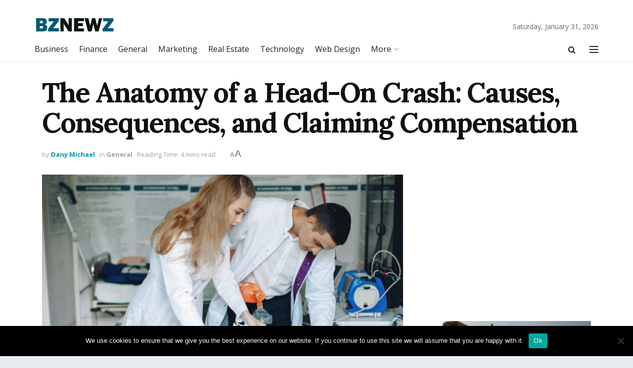

--- FILE ---
content_type: text/html; charset=UTF-8
request_url: https://www.bznewz.com/general/the-anatomy-of-a-head-on-crash-causes-consequences-and-claiming-compensation/
body_size: 33779
content:
<!doctype html>
<!--[if lt IE 7]> <html class="no-js lt-ie9 lt-ie8 lt-ie7" lang="en-GB"> <![endif]-->
<!--[if IE 7]>    <html class="no-js lt-ie9 lt-ie8" lang="en-GB"> <![endif]-->
<!--[if IE 8]>    <html class="no-js lt-ie9" lang="en-GB"> <![endif]-->
<!--[if IE 9]>    <html class="no-js lt-ie10" lang="en-GB"> <![endif]-->
<!--[if gt IE 8]><!--> <html class="no-js" lang="en-GB"> <!--<![endif]-->
<head>
    <meta http-equiv="Content-Type" content="text/html; charset=UTF-8" />
    <meta name='viewport' content='width=device-width, initial-scale=1, user-scalable=yes' />
    <link rel="profile" href="http://gmpg.org/xfn/11" />
    <link rel="pingback" href="https://www.bznewz.com/xmlrpc.php" />
    <meta name='robots' content='index, follow, max-image-preview:large, max-snippet:-1, max-video-preview:-1' />
<meta property="og:type" content="article">
<meta property="og:title" content="The Anatomy of a Head-On Crash: Causes, Consequences, and Claiming Compensation">
<meta property="og:site_name" content="bznewz">
<meta property="og:description" content="Introduction Head-on collisions are among the most devastating types of road accidents one can experience. Understanding the anatomy of such">
<meta property="og:url" content="https://www.bznewz.com/general/the-anatomy-of-a-head-on-crash-causes-consequences-and-claiming-compensation/">
<meta property="og:locale" content="en_GB">
<meta property="og:image" content="https://www.bznewz.com/wp-content/uploads/2023/09/Screenshot_32.jpg">
<meta property="og:image:height" content="604">
<meta property="og:image:width" content="907">
<meta property="article:published_time" content="2023-09-19T13:36:33+01:00">
<meta property="article:modified_time" content="2023-09-19T13:36:36+01:00">
<meta property="article:section" content="General">
<meta name="twitter:card" content="summary_large_image">
<meta name="twitter:title" content="The Anatomy of a Head-On Crash: Causes, Consequences, and Claiming Compensation">
<meta name="twitter:description" content="Introduction Head-on collisions are among the most devastating types of road accidents one can experience. Understanding the anatomy of such">
<meta name="twitter:url" content="https://www.bznewz.com/general/the-anatomy-of-a-head-on-crash-causes-consequences-and-claiming-compensation/">
<meta name="twitter:site" content="">
<meta name="twitter:image" content="https://www.bznewz.com/wp-content/uploads/2023/09/Screenshot_32.jpg">
<meta name="twitter:image:width" content="907">
<meta name="twitter:image:height" content="604">
			<script type="text/javascript">
			  var jnews_ajax_url = '/?ajax-request=jnews'
			</script>
			<script type="text/javascript">;window.jnews=window.jnews||{},window.jnews.library=window.jnews.library||{},window.jnews.library=function(){"use strict";var e=this;e.win=window,e.doc=document,e.noop=function(){},e.globalBody=e.doc.getElementsByTagName("body")[0],e.globalBody=e.globalBody?e.globalBody:e.doc,e.win.jnewsDataStorage=e.win.jnewsDataStorage||{_storage:new WeakMap,put:function(e,t,n){this._storage.has(e)||this._storage.set(e,new Map),this._storage.get(e).set(t,n)},get:function(e,t){return this._storage.get(e).get(t)},has:function(e,t){return this._storage.has(e)&&this._storage.get(e).has(t)},remove:function(e,t){var n=this._storage.get(e).delete(t);return 0===!this._storage.get(e).size&&this._storage.delete(e),n}},e.windowWidth=function(){return e.win.innerWidth||e.docEl.clientWidth||e.globalBody.clientWidth},e.windowHeight=function(){return e.win.innerHeight||e.docEl.clientHeight||e.globalBody.clientHeight},e.requestAnimationFrame=e.win.requestAnimationFrame||e.win.webkitRequestAnimationFrame||e.win.mozRequestAnimationFrame||e.win.msRequestAnimationFrame||window.oRequestAnimationFrame||function(e){return setTimeout(e,1e3/60)},e.cancelAnimationFrame=e.win.cancelAnimationFrame||e.win.webkitCancelAnimationFrame||e.win.webkitCancelRequestAnimationFrame||e.win.mozCancelAnimationFrame||e.win.msCancelRequestAnimationFrame||e.win.oCancelRequestAnimationFrame||function(e){clearTimeout(e)},e.classListSupport="classList"in document.createElement("_"),e.hasClass=e.classListSupport?function(e,t){return e.classList.contains(t)}:function(e,t){return e.className.indexOf(t)>=0},e.addClass=e.classListSupport?function(t,n){e.hasClass(t,n)||t.classList.add(n)}:function(t,n){e.hasClass(t,n)||(t.className+=" "+n)},e.removeClass=e.classListSupport?function(t,n){e.hasClass(t,n)&&t.classList.remove(n)}:function(t,n){e.hasClass(t,n)&&(t.className=t.className.replace(n,""))},e.objKeys=function(e){var t=[];for(var n in e)Object.prototype.hasOwnProperty.call(e,n)&&t.push(n);return t},e.isObjectSame=function(e,t){var n=!0;return JSON.stringify(e)!==JSON.stringify(t)&&(n=!1),n},e.extend=function(){for(var e,t,n,o=arguments[0]||{},i=1,a=arguments.length;i<a;i++)if(null!==(e=arguments[i]))for(t in e)o!==(n=e[t])&&void 0!==n&&(o[t]=n);return o},e.dataStorage=e.win.jnewsDataStorage,e.isVisible=function(e){return 0!==e.offsetWidth&&0!==e.offsetHeight||e.getBoundingClientRect().length},e.getHeight=function(e){return e.offsetHeight||e.clientHeight||e.getBoundingClientRect().height},e.getWidth=function(e){return e.offsetWidth||e.clientWidth||e.getBoundingClientRect().width},e.supportsPassive=!1;try{var t=Object.defineProperty({},"passive",{get:function(){e.supportsPassive=!0}});"createEvent"in e.doc?e.win.addEventListener("test",null,t):"fireEvent"in e.doc&&e.win.attachEvent("test",null)}catch(e){}e.passiveOption=!!e.supportsPassive&&{passive:!0},e.setStorage=function(e,t){e="jnews-"+e;var n={expired:Math.floor(((new Date).getTime()+432e5)/1e3)};t=Object.assign(n,t);localStorage.setItem(e,JSON.stringify(t))},e.getStorage=function(e){e="jnews-"+e;var t=localStorage.getItem(e);return null!==t&&0<t.length?JSON.parse(localStorage.getItem(e)):{}},e.expiredStorage=function(){var t,n="jnews-";for(var o in localStorage)o.indexOf(n)>-1&&"undefined"!==(t=e.getStorage(o.replace(n,""))).expired&&t.expired<Math.floor((new Date).getTime()/1e3)&&localStorage.removeItem(o)},e.addEvents=function(t,n,o){for(var i in n){var a=["touchstart","touchmove"].indexOf(i)>=0&&!o&&e.passiveOption;"createEvent"in e.doc?t.addEventListener(i,n[i],a):"fireEvent"in e.doc&&t.attachEvent("on"+i,n[i])}},e.removeEvents=function(t,n){for(var o in n)"createEvent"in e.doc?t.removeEventListener(o,n[o]):"fireEvent"in e.doc&&t.detachEvent("on"+o,n[o])},e.triggerEvents=function(t,n,o){var i;o=o||{detail:null};return"createEvent"in e.doc?(!(i=e.doc.createEvent("CustomEvent")||new CustomEvent(n)).initCustomEvent||i.initCustomEvent(n,!0,!1,o),void t.dispatchEvent(i)):"fireEvent"in e.doc?((i=e.doc.createEventObject()).eventType=n,void t.fireEvent("on"+i.eventType,i)):void 0},e.getParents=function(t,n){void 0===n&&(n=e.doc);for(var o=[],i=t.parentNode,a=!1;!a;)if(i){var r=i;r.querySelectorAll(n).length?a=!0:(o.push(r),i=r.parentNode)}else o=[],a=!0;return o},e.forEach=function(e,t,n){for(var o=0,i=e.length;o<i;o++)t.call(n,e[o],o)},e.getText=function(e){return e.innerText||e.textContent},e.setText=function(e,t){var n="object"==typeof t?t.innerText||t.textContent:t;e.innerText&&(e.innerText=n),e.textContent&&(e.textContent=n)},e.httpBuildQuery=function(t){return e.objKeys(t).reduce(function t(n){var o=arguments.length>1&&void 0!==arguments[1]?arguments[1]:null;return function(i,a){var r=n[a];a=encodeURIComponent(a);var s=o?"".concat(o,"[").concat(a,"]"):a;return null==r||"function"==typeof r?(i.push("".concat(s,"=")),i):["number","boolean","string"].includes(typeof r)?(i.push("".concat(s,"=").concat(encodeURIComponent(r))),i):(i.push(e.objKeys(r).reduce(t(r,s),[]).join("&")),i)}}(t),[]).join("&")},e.get=function(t,n,o,i){return o="function"==typeof o?o:e.noop,e.ajax("GET",t,n,o,i)},e.post=function(t,n,o,i){return o="function"==typeof o?o:e.noop,e.ajax("POST",t,n,o,i)},e.ajax=function(t,n,o,i,a){var r=new XMLHttpRequest,s=n,c=e.httpBuildQuery(o);if(t=-1!=["GET","POST"].indexOf(t)?t:"GET",r.open(t,s+("GET"==t?"?"+c:""),!0),"POST"==t&&r.setRequestHeader("Content-type","application/x-www-form-urlencoded"),r.setRequestHeader("X-Requested-With","XMLHttpRequest"),r.onreadystatechange=function(){4===r.readyState&&200<=r.status&&300>r.status&&"function"==typeof i&&i.call(void 0,r.response)},void 0!==a&&!a){return{xhr:r,send:function(){r.send("POST"==t?c:null)}}}return r.send("POST"==t?c:null),{xhr:r}},e.scrollTo=function(t,n,o){function i(e,t,n){this.start=this.position(),this.change=e-this.start,this.currentTime=0,this.increment=20,this.duration=void 0===n?500:n,this.callback=t,this.finish=!1,this.animateScroll()}return Math.easeInOutQuad=function(e,t,n,o){return(e/=o/2)<1?n/2*e*e+t:-n/2*(--e*(e-2)-1)+t},i.prototype.stop=function(){this.finish=!0},i.prototype.move=function(t){e.doc.documentElement.scrollTop=t,e.globalBody.parentNode.scrollTop=t,e.globalBody.scrollTop=t},i.prototype.position=function(){return e.doc.documentElement.scrollTop||e.globalBody.parentNode.scrollTop||e.globalBody.scrollTop},i.prototype.animateScroll=function(){this.currentTime+=this.increment;var t=Math.easeInOutQuad(this.currentTime,this.start,this.change,this.duration);this.move(t),this.currentTime<this.duration&&!this.finish?e.requestAnimationFrame.call(e.win,this.animateScroll.bind(this)):this.callback&&"function"==typeof this.callback&&this.callback()},new i(t,n,o)},e.unwrap=function(t){var n,o=t;e.forEach(t,(function(e,t){n?n+=e:n=e})),o.replaceWith(n)},e.performance={start:function(e){performance.mark(e+"Start")},stop:function(e){performance.mark(e+"End"),performance.measure(e,e+"Start",e+"End")}},e.fps=function(){var t=0,n=0,o=0;!function(){var i=t=0,a=0,r=0,s=document.getElementById("fpsTable"),c=function(t){void 0===document.getElementsByTagName("body")[0]?e.requestAnimationFrame.call(e.win,(function(){c(t)})):document.getElementsByTagName("body")[0].appendChild(t)};null===s&&((s=document.createElement("div")).style.position="fixed",s.style.top="120px",s.style.left="10px",s.style.width="100px",s.style.height="20px",s.style.border="1px solid black",s.style.fontSize="11px",s.style.zIndex="100000",s.style.backgroundColor="white",s.id="fpsTable",c(s));var l=function(){o++,n=Date.now(),(a=(o/(r=(n-t)/1e3)).toPrecision(2))!=i&&(i=a,s.innerHTML=i+"fps"),1<r&&(t=n,o=0),e.requestAnimationFrame.call(e.win,l)};l()}()},e.instr=function(e,t){for(var n=0;n<t.length;n++)if(-1!==e.toLowerCase().indexOf(t[n].toLowerCase()))return!0},e.winLoad=function(t,n){function o(o){if("complete"===e.doc.readyState||"interactive"===e.doc.readyState)return!o||n?setTimeout(t,n||1):t(o),1}o()||e.addEvents(e.win,{load:o})},e.docReady=function(t,n){function o(o){if("complete"===e.doc.readyState||"interactive"===e.doc.readyState)return!o||n?setTimeout(t,n||1):t(o),1}o()||e.addEvents(e.doc,{DOMContentLoaded:o})},e.fireOnce=function(){e.docReady((function(){e.assets=e.assets||[],e.assets.length&&(e.boot(),e.load_assets())}),50)},e.boot=function(){e.length&&e.doc.querySelectorAll("style[media]").forEach((function(e){"not all"==e.getAttribute("media")&&e.removeAttribute("media")}))},e.create_js=function(t,n){var o=e.doc.createElement("script");switch(o.setAttribute("src",t),n){case"defer":o.setAttribute("defer",!0);break;case"async":o.setAttribute("async",!0);break;case"deferasync":o.setAttribute("defer",!0),o.setAttribute("async",!0)}e.globalBody.appendChild(o)},e.load_assets=function(){"object"==typeof e.assets&&e.forEach(e.assets.slice(0),(function(t,n){var o="";t.defer&&(o+="defer"),t.async&&(o+="async"),e.create_js(t.url,o);var i=e.assets.indexOf(t);i>-1&&e.assets.splice(i,1)})),e.assets=jnewsoption.au_scripts=window.jnewsads=[]},e.setCookie=function(e,t,n){var o="";if(n){var i=new Date;i.setTime(i.getTime()+24*n*60*60*1e3),o="; expires="+i.toUTCString()}document.cookie=e+"="+(t||"")+o+"; path=/"},e.getCookie=function(e){for(var t=e+"=",n=document.cookie.split(";"),o=0;o<n.length;o++){for(var i=n[o];" "==i.charAt(0);)i=i.substring(1,i.length);if(0==i.indexOf(t))return i.substring(t.length,i.length)}return null},e.eraseCookie=function(e){document.cookie=e+"=; Path=/; Expires=Thu, 01 Jan 1970 00:00:01 GMT;"},e.docReady((function(){e.globalBody=e.globalBody==e.doc?e.doc.getElementsByTagName("body")[0]:e.globalBody,e.globalBody=e.globalBody?e.globalBody:e.doc})),e.winLoad((function(){e.winLoad((function(){var t=!1;if(void 0!==window.jnewsadmin)if(void 0!==window.file_version_checker){var n=e.objKeys(window.file_version_checker);n.length?n.forEach((function(e){t||"10.0.4"===window.file_version_checker[e]||(t=!0)})):t=!0}else t=!0;t&&(window.jnewsHelper.getMessage(),window.jnewsHelper.getNotice())}),2500)}))},window.jnews.library=new window.jnews.library;</script>
	<!-- This site is optimized with the Yoast SEO plugin v23.2 - https://yoast.com/wordpress/plugins/seo/ -->
	<title>The Anatomy of a Head-On Crash: Causes, Consequences, and Claiming Compensation - bznewz</title>
	<link rel="canonical" href="https://www.bznewz.com/general/the-anatomy-of-a-head-on-crash-causes-consequences-and-claiming-compensation/" />
	<meta property="og:locale" content="en_GB" />
	<meta property="og:type" content="article" />
	<meta property="og:title" content="The Anatomy of a Head-On Crash: Causes, Consequences, and Claiming Compensation - bznewz" />
	<meta property="og:description" content="Introduction Head-on collisions are among the most devastating types of road accidents one can experience. Understanding the anatomy of such an accident is not merely academic; it can be life-saving. In this article, we&#8217;ll delve into the causes, consequences, and compensation aspects of head-on collisions to equip you with the knowledge you need to navigate [&hellip;]" />
	<meta property="og:url" content="https://www.bznewz.com/general/the-anatomy-of-a-head-on-crash-causes-consequences-and-claiming-compensation/" />
	<meta property="og:site_name" content="bznewz" />
	<meta property="article:published_time" content="2023-09-19T12:36:33+00:00" />
	<meta property="article:modified_time" content="2023-09-19T12:36:36+00:00" />
	<meta property="og:image" content="https://www.bznewz.com/wp-content/uploads/2023/09/Screenshot_32.jpg" />
	<meta property="og:image:width" content="907" />
	<meta property="og:image:height" content="604" />
	<meta property="og:image:type" content="image/jpeg" />
	<meta name="author" content="Dany Michael" />
	<meta name="twitter:card" content="summary_large_image" />
	<meta name="twitter:label1" content="Written by" />
	<meta name="twitter:data1" content="Dany Michael" />
	<meta name="twitter:label2" content="Estimated reading time" />
	<meta name="twitter:data2" content="3 minutes" />
	<script type="application/ld+json" class="yoast-schema-graph">{"@context":"https://schema.org","@graph":[{"@type":"WebPage","@id":"https://www.bznewz.com/general/the-anatomy-of-a-head-on-crash-causes-consequences-and-claiming-compensation/","url":"https://www.bznewz.com/general/the-anatomy-of-a-head-on-crash-causes-consequences-and-claiming-compensation/","name":"The Anatomy of a Head-On Crash: Causes, Consequences, and Claiming Compensation - bznewz","isPartOf":{"@id":"https://www.bznewz.com/#website"},"primaryImageOfPage":{"@id":"https://www.bznewz.com/general/the-anatomy-of-a-head-on-crash-causes-consequences-and-claiming-compensation/#primaryimage"},"image":{"@id":"https://www.bznewz.com/general/the-anatomy-of-a-head-on-crash-causes-consequences-and-claiming-compensation/#primaryimage"},"thumbnailUrl":"https://www.bznewz.com/wp-content/uploads/2023/09/Screenshot_32.jpg","datePublished":"2023-09-19T12:36:33+00:00","dateModified":"2023-09-19T12:36:36+00:00","author":{"@id":"https://www.bznewz.com/#/schema/person/85277b4109001de8449f4057f7da1d75"},"breadcrumb":{"@id":"https://www.bznewz.com/general/the-anatomy-of-a-head-on-crash-causes-consequences-and-claiming-compensation/#breadcrumb"},"inLanguage":"en-GB","potentialAction":[{"@type":"ReadAction","target":["https://www.bznewz.com/general/the-anatomy-of-a-head-on-crash-causes-consequences-and-claiming-compensation/"]}]},{"@type":"ImageObject","inLanguage":"en-GB","@id":"https://www.bznewz.com/general/the-anatomy-of-a-head-on-crash-causes-consequences-and-claiming-compensation/#primaryimage","url":"https://www.bznewz.com/wp-content/uploads/2023/09/Screenshot_32.jpg","contentUrl":"https://www.bznewz.com/wp-content/uploads/2023/09/Screenshot_32.jpg","width":907,"height":604},{"@type":"BreadcrumbList","@id":"https://www.bznewz.com/general/the-anatomy-of-a-head-on-crash-causes-consequences-and-claiming-compensation/#breadcrumb","itemListElement":[{"@type":"ListItem","position":1,"name":"Home","item":"https://www.bznewz.com/"},{"@type":"ListItem","position":2,"name":"blog","item":"https://www.bznewz.com/blog/"},{"@type":"ListItem","position":3,"name":"The Anatomy of a Head-On Crash: Causes, Consequences, and Claiming Compensation"}]},{"@type":"WebSite","@id":"https://www.bznewz.com/#website","url":"https://www.bznewz.com/","name":"bznewz","description":"Just another WordPress site","potentialAction":[{"@type":"SearchAction","target":{"@type":"EntryPoint","urlTemplate":"https://www.bznewz.com/?s={search_term_string}"},"query-input":"required name=search_term_string"}],"inLanguage":"en-GB"},{"@type":"Person","@id":"https://www.bznewz.com/#/schema/person/85277b4109001de8449f4057f7da1d75","name":"Dany Michael","image":{"@type":"ImageObject","inLanguage":"en-GB","@id":"https://www.bznewz.com/#/schema/person/image/","url":"https://secure.gravatar.com/avatar/fd13da11256f99a1175adebc5b69b0a0?s=96&d=mm&r=g","contentUrl":"https://secure.gravatar.com/avatar/fd13da11256f99a1175adebc5b69b0a0?s=96&d=mm&r=g","caption":"Dany Michael"},"url":"https://www.bznewz.com/author/dany/"}]}</script>
	<!-- / Yoast SEO plugin. -->


<link rel='dns-prefetch' href='//www.bznewz.com' />
<link rel='dns-prefetch' href='//fonts.googleapis.com' />
<link rel='preconnect' href='https://fonts.gstatic.com' />
<link rel="alternate" type="application/rss+xml" title="bznewz &raquo; Feed" href="https://www.bznewz.com/feed/" />
		<!-- This site uses the Google Analytics by MonsterInsights plugin v9.0.0 - Using Analytics tracking - https://www.monsterinsights.com/ -->
							<script src="//www.googletagmanager.com/gtag/js?id=G-F4KZ0KD4Y2"  data-cfasync="false" data-wpfc-render="false" type="text/javascript" async></script>
			<script data-cfasync="false" data-wpfc-render="false" type="text/javascript">
				var mi_version = '9.0.0';
				var mi_track_user = true;
				var mi_no_track_reason = '';
								var MonsterInsightsDefaultLocations = {"page_location":"https:\/\/www.bznewz.com\/general\/the-anatomy-of-a-head-on-crash-causes-consequences-and-claiming-compensation\/"};
				if ( typeof MonsterInsightsPrivacyGuardFilter === 'function' ) {
					var MonsterInsightsLocations = (typeof MonsterInsightsExcludeQuery === 'object') ? MonsterInsightsPrivacyGuardFilter( MonsterInsightsExcludeQuery ) : MonsterInsightsPrivacyGuardFilter( MonsterInsightsDefaultLocations );
				} else {
					var MonsterInsightsLocations = (typeof MonsterInsightsExcludeQuery === 'object') ? MonsterInsightsExcludeQuery : MonsterInsightsDefaultLocations;
				}

								var disableStrs = [
										'ga-disable-G-F4KZ0KD4Y2',
									];

				/* Function to detect opted out users */
				function __gtagTrackerIsOptedOut() {
					for (var index = 0; index < disableStrs.length; index++) {
						if (document.cookie.indexOf(disableStrs[index] + '=true') > -1) {
							return true;
						}
					}

					return false;
				}

				/* Disable tracking if the opt-out cookie exists. */
				if (__gtagTrackerIsOptedOut()) {
					for (var index = 0; index < disableStrs.length; index++) {
						window[disableStrs[index]] = true;
					}
				}

				/* Opt-out function */
				function __gtagTrackerOptout() {
					for (var index = 0; index < disableStrs.length; index++) {
						document.cookie = disableStrs[index] + '=true; expires=Thu, 31 Dec 2099 23:59:59 UTC; path=/';
						window[disableStrs[index]] = true;
					}
				}

				if ('undefined' === typeof gaOptout) {
					function gaOptout() {
						__gtagTrackerOptout();
					}
				}
								window.dataLayer = window.dataLayer || [];

				window.MonsterInsightsDualTracker = {
					helpers: {},
					trackers: {},
				};
				if (mi_track_user) {
					function __gtagDataLayer() {
						dataLayer.push(arguments);
					}

					function __gtagTracker(type, name, parameters) {
						if (!parameters) {
							parameters = {};
						}

						if (parameters.send_to) {
							__gtagDataLayer.apply(null, arguments);
							return;
						}

						if (type === 'event') {
														parameters.send_to = monsterinsights_frontend.v4_id;
							var hookName = name;
							if (typeof parameters['event_category'] !== 'undefined') {
								hookName = parameters['event_category'] + ':' + name;
							}

							if (typeof MonsterInsightsDualTracker.trackers[hookName] !== 'undefined') {
								MonsterInsightsDualTracker.trackers[hookName](parameters);
							} else {
								__gtagDataLayer('event', name, parameters);
							}
							
						} else {
							__gtagDataLayer.apply(null, arguments);
						}
					}

					__gtagTracker('js', new Date());
					__gtagTracker('set', {
						'developer_id.dZGIzZG': true,
											});
					if ( MonsterInsightsLocations.page_location ) {
						__gtagTracker('set', MonsterInsightsLocations);
					}
										__gtagTracker('config', 'G-F4KZ0KD4Y2', {"forceSSL":"true","link_attribution":"true"} );
															window.gtag = __gtagTracker;										(function () {
						/* https://developers.google.com/analytics/devguides/collection/analyticsjs/ */
						/* ga and __gaTracker compatibility shim. */
						var noopfn = function () {
							return null;
						};
						var newtracker = function () {
							return new Tracker();
						};
						var Tracker = function () {
							return null;
						};
						var p = Tracker.prototype;
						p.get = noopfn;
						p.set = noopfn;
						p.send = function () {
							var args = Array.prototype.slice.call(arguments);
							args.unshift('send');
							__gaTracker.apply(null, args);
						};
						var __gaTracker = function () {
							var len = arguments.length;
							if (len === 0) {
								return;
							}
							var f = arguments[len - 1];
							if (typeof f !== 'object' || f === null || typeof f.hitCallback !== 'function') {
								if ('send' === arguments[0]) {
									var hitConverted, hitObject = false, action;
									if ('event' === arguments[1]) {
										if ('undefined' !== typeof arguments[3]) {
											hitObject = {
												'eventAction': arguments[3],
												'eventCategory': arguments[2],
												'eventLabel': arguments[4],
												'value': arguments[5] ? arguments[5] : 1,
											}
										}
									}
									if ('pageview' === arguments[1]) {
										if ('undefined' !== typeof arguments[2]) {
											hitObject = {
												'eventAction': 'page_view',
												'page_path': arguments[2],
											}
										}
									}
									if (typeof arguments[2] === 'object') {
										hitObject = arguments[2];
									}
									if (typeof arguments[5] === 'object') {
										Object.assign(hitObject, arguments[5]);
									}
									if ('undefined' !== typeof arguments[1].hitType) {
										hitObject = arguments[1];
										if ('pageview' === hitObject.hitType) {
											hitObject.eventAction = 'page_view';
										}
									}
									if (hitObject) {
										action = 'timing' === arguments[1].hitType ? 'timing_complete' : hitObject.eventAction;
										hitConverted = mapArgs(hitObject);
										__gtagTracker('event', action, hitConverted);
									}
								}
								return;
							}

							function mapArgs(args) {
								var arg, hit = {};
								var gaMap = {
									'eventCategory': 'event_category',
									'eventAction': 'event_action',
									'eventLabel': 'event_label',
									'eventValue': 'event_value',
									'nonInteraction': 'non_interaction',
									'timingCategory': 'event_category',
									'timingVar': 'name',
									'timingValue': 'value',
									'timingLabel': 'event_label',
									'page': 'page_path',
									'location': 'page_location',
									'title': 'page_title',
									'referrer' : 'page_referrer',
								};
								for (arg in args) {
																		if (!(!args.hasOwnProperty(arg) || !gaMap.hasOwnProperty(arg))) {
										hit[gaMap[arg]] = args[arg];
									} else {
										hit[arg] = args[arg];
									}
								}
								return hit;
							}

							try {
								f.hitCallback();
							} catch (ex) {
							}
						};
						__gaTracker.create = newtracker;
						__gaTracker.getByName = newtracker;
						__gaTracker.getAll = function () {
							return [];
						};
						__gaTracker.remove = noopfn;
						__gaTracker.loaded = true;
						window['__gaTracker'] = __gaTracker;
					})();
									} else {
										console.log("");
					(function () {
						function __gtagTracker() {
							return null;
						}

						window['__gtagTracker'] = __gtagTracker;
						window['gtag'] = __gtagTracker;
					})();
									}
			</script>
				<!-- / Google Analytics by MonsterInsights -->
		<script type="text/javascript">
/* <![CDATA[ */
window._wpemojiSettings = {"baseUrl":"https:\/\/s.w.org\/images\/core\/emoji\/15.0.3\/72x72\/","ext":".png","svgUrl":"https:\/\/s.w.org\/images\/core\/emoji\/15.0.3\/svg\/","svgExt":".svg","source":{"concatemoji":"https:\/\/www.bznewz.com\/wp-includes\/js\/wp-emoji-release.min.js?ver=6.6.4"}};
/*! This file is auto-generated */
!function(i,n){var o,s,e;function c(e){try{var t={supportTests:e,timestamp:(new Date).valueOf()};sessionStorage.setItem(o,JSON.stringify(t))}catch(e){}}function p(e,t,n){e.clearRect(0,0,e.canvas.width,e.canvas.height),e.fillText(t,0,0);var t=new Uint32Array(e.getImageData(0,0,e.canvas.width,e.canvas.height).data),r=(e.clearRect(0,0,e.canvas.width,e.canvas.height),e.fillText(n,0,0),new Uint32Array(e.getImageData(0,0,e.canvas.width,e.canvas.height).data));return t.every(function(e,t){return e===r[t]})}function u(e,t,n){switch(t){case"flag":return n(e,"\ud83c\udff3\ufe0f\u200d\u26a7\ufe0f","\ud83c\udff3\ufe0f\u200b\u26a7\ufe0f")?!1:!n(e,"\ud83c\uddfa\ud83c\uddf3","\ud83c\uddfa\u200b\ud83c\uddf3")&&!n(e,"\ud83c\udff4\udb40\udc67\udb40\udc62\udb40\udc65\udb40\udc6e\udb40\udc67\udb40\udc7f","\ud83c\udff4\u200b\udb40\udc67\u200b\udb40\udc62\u200b\udb40\udc65\u200b\udb40\udc6e\u200b\udb40\udc67\u200b\udb40\udc7f");case"emoji":return!n(e,"\ud83d\udc26\u200d\u2b1b","\ud83d\udc26\u200b\u2b1b")}return!1}function f(e,t,n){var r="undefined"!=typeof WorkerGlobalScope&&self instanceof WorkerGlobalScope?new OffscreenCanvas(300,150):i.createElement("canvas"),a=r.getContext("2d",{willReadFrequently:!0}),o=(a.textBaseline="top",a.font="600 32px Arial",{});return e.forEach(function(e){o[e]=t(a,e,n)}),o}function t(e){var t=i.createElement("script");t.src=e,t.defer=!0,i.head.appendChild(t)}"undefined"!=typeof Promise&&(o="wpEmojiSettingsSupports",s=["flag","emoji"],n.supports={everything:!0,everythingExceptFlag:!0},e=new Promise(function(e){i.addEventListener("DOMContentLoaded",e,{once:!0})}),new Promise(function(t){var n=function(){try{var e=JSON.parse(sessionStorage.getItem(o));if("object"==typeof e&&"number"==typeof e.timestamp&&(new Date).valueOf()<e.timestamp+604800&&"object"==typeof e.supportTests)return e.supportTests}catch(e){}return null}();if(!n){if("undefined"!=typeof Worker&&"undefined"!=typeof OffscreenCanvas&&"undefined"!=typeof URL&&URL.createObjectURL&&"undefined"!=typeof Blob)try{var e="postMessage("+f.toString()+"("+[JSON.stringify(s),u.toString(),p.toString()].join(",")+"));",r=new Blob([e],{type:"text/javascript"}),a=new Worker(URL.createObjectURL(r),{name:"wpTestEmojiSupports"});return void(a.onmessage=function(e){c(n=e.data),a.terminate(),t(n)})}catch(e){}c(n=f(s,u,p))}t(n)}).then(function(e){for(var t in e)n.supports[t]=e[t],n.supports.everything=n.supports.everything&&n.supports[t],"flag"!==t&&(n.supports.everythingExceptFlag=n.supports.everythingExceptFlag&&n.supports[t]);n.supports.everythingExceptFlag=n.supports.everythingExceptFlag&&!n.supports.flag,n.DOMReady=!1,n.readyCallback=function(){n.DOMReady=!0}}).then(function(){return e}).then(function(){var e;n.supports.everything||(n.readyCallback(),(e=n.source||{}).concatemoji?t(e.concatemoji):e.wpemoji&&e.twemoji&&(t(e.twemoji),t(e.wpemoji)))}))}((window,document),window._wpemojiSettings);
/* ]]> */
</script>
<style id='wp-emoji-styles-inline-css' type='text/css'>

	img.wp-smiley, img.emoji {
		display: inline !important;
		border: none !important;
		box-shadow: none !important;
		height: 1em !important;
		width: 1em !important;
		margin: 0 0.07em !important;
		vertical-align: -0.1em !important;
		background: none !important;
		padding: 0 !important;
	}
</style>
<link rel='stylesheet' id='wp-block-library-css' href='https://www.bznewz.com/wp-includes/css/dist/block-library/style.min.css?ver=6.6.4' type='text/css' media='all' />
<style id='classic-theme-styles-inline-css' type='text/css'>
/*! This file is auto-generated */
.wp-block-button__link{color:#fff;background-color:#32373c;border-radius:9999px;box-shadow:none;text-decoration:none;padding:calc(.667em + 2px) calc(1.333em + 2px);font-size:1.125em}.wp-block-file__button{background:#32373c;color:#fff;text-decoration:none}
</style>
<style id='global-styles-inline-css' type='text/css'>
:root{--wp--preset--aspect-ratio--square: 1;--wp--preset--aspect-ratio--4-3: 4/3;--wp--preset--aspect-ratio--3-4: 3/4;--wp--preset--aspect-ratio--3-2: 3/2;--wp--preset--aspect-ratio--2-3: 2/3;--wp--preset--aspect-ratio--16-9: 16/9;--wp--preset--aspect-ratio--9-16: 9/16;--wp--preset--color--black: #000000;--wp--preset--color--cyan-bluish-gray: #abb8c3;--wp--preset--color--white: #ffffff;--wp--preset--color--pale-pink: #f78da7;--wp--preset--color--vivid-red: #cf2e2e;--wp--preset--color--luminous-vivid-orange: #ff6900;--wp--preset--color--luminous-vivid-amber: #fcb900;--wp--preset--color--light-green-cyan: #7bdcb5;--wp--preset--color--vivid-green-cyan: #00d084;--wp--preset--color--pale-cyan-blue: #8ed1fc;--wp--preset--color--vivid-cyan-blue: #0693e3;--wp--preset--color--vivid-purple: #9b51e0;--wp--preset--gradient--vivid-cyan-blue-to-vivid-purple: linear-gradient(135deg,rgba(6,147,227,1) 0%,rgb(155,81,224) 100%);--wp--preset--gradient--light-green-cyan-to-vivid-green-cyan: linear-gradient(135deg,rgb(122,220,180) 0%,rgb(0,208,130) 100%);--wp--preset--gradient--luminous-vivid-amber-to-luminous-vivid-orange: linear-gradient(135deg,rgba(252,185,0,1) 0%,rgba(255,105,0,1) 100%);--wp--preset--gradient--luminous-vivid-orange-to-vivid-red: linear-gradient(135deg,rgba(255,105,0,1) 0%,rgb(207,46,46) 100%);--wp--preset--gradient--very-light-gray-to-cyan-bluish-gray: linear-gradient(135deg,rgb(238,238,238) 0%,rgb(169,184,195) 100%);--wp--preset--gradient--cool-to-warm-spectrum: linear-gradient(135deg,rgb(74,234,220) 0%,rgb(151,120,209) 20%,rgb(207,42,186) 40%,rgb(238,44,130) 60%,rgb(251,105,98) 80%,rgb(254,248,76) 100%);--wp--preset--gradient--blush-light-purple: linear-gradient(135deg,rgb(255,206,236) 0%,rgb(152,150,240) 100%);--wp--preset--gradient--blush-bordeaux: linear-gradient(135deg,rgb(254,205,165) 0%,rgb(254,45,45) 50%,rgb(107,0,62) 100%);--wp--preset--gradient--luminous-dusk: linear-gradient(135deg,rgb(255,203,112) 0%,rgb(199,81,192) 50%,rgb(65,88,208) 100%);--wp--preset--gradient--pale-ocean: linear-gradient(135deg,rgb(255,245,203) 0%,rgb(182,227,212) 50%,rgb(51,167,181) 100%);--wp--preset--gradient--electric-grass: linear-gradient(135deg,rgb(202,248,128) 0%,rgb(113,206,126) 100%);--wp--preset--gradient--midnight: linear-gradient(135deg,rgb(2,3,129) 0%,rgb(40,116,252) 100%);--wp--preset--font-size--small: 13px;--wp--preset--font-size--medium: 20px;--wp--preset--font-size--large: 36px;--wp--preset--font-size--x-large: 42px;--wp--preset--spacing--20: 0.44rem;--wp--preset--spacing--30: 0.67rem;--wp--preset--spacing--40: 1rem;--wp--preset--spacing--50: 1.5rem;--wp--preset--spacing--60: 2.25rem;--wp--preset--spacing--70: 3.38rem;--wp--preset--spacing--80: 5.06rem;--wp--preset--shadow--natural: 6px 6px 9px rgba(0, 0, 0, 0.2);--wp--preset--shadow--deep: 12px 12px 50px rgba(0, 0, 0, 0.4);--wp--preset--shadow--sharp: 6px 6px 0px rgba(0, 0, 0, 0.2);--wp--preset--shadow--outlined: 6px 6px 0px -3px rgba(255, 255, 255, 1), 6px 6px rgba(0, 0, 0, 1);--wp--preset--shadow--crisp: 6px 6px 0px rgba(0, 0, 0, 1);}:where(.is-layout-flex){gap: 0.5em;}:where(.is-layout-grid){gap: 0.5em;}body .is-layout-flex{display: flex;}.is-layout-flex{flex-wrap: wrap;align-items: center;}.is-layout-flex > :is(*, div){margin: 0;}body .is-layout-grid{display: grid;}.is-layout-grid > :is(*, div){margin: 0;}:where(.wp-block-columns.is-layout-flex){gap: 2em;}:where(.wp-block-columns.is-layout-grid){gap: 2em;}:where(.wp-block-post-template.is-layout-flex){gap: 1.25em;}:where(.wp-block-post-template.is-layout-grid){gap: 1.25em;}.has-black-color{color: var(--wp--preset--color--black) !important;}.has-cyan-bluish-gray-color{color: var(--wp--preset--color--cyan-bluish-gray) !important;}.has-white-color{color: var(--wp--preset--color--white) !important;}.has-pale-pink-color{color: var(--wp--preset--color--pale-pink) !important;}.has-vivid-red-color{color: var(--wp--preset--color--vivid-red) !important;}.has-luminous-vivid-orange-color{color: var(--wp--preset--color--luminous-vivid-orange) !important;}.has-luminous-vivid-amber-color{color: var(--wp--preset--color--luminous-vivid-amber) !important;}.has-light-green-cyan-color{color: var(--wp--preset--color--light-green-cyan) !important;}.has-vivid-green-cyan-color{color: var(--wp--preset--color--vivid-green-cyan) !important;}.has-pale-cyan-blue-color{color: var(--wp--preset--color--pale-cyan-blue) !important;}.has-vivid-cyan-blue-color{color: var(--wp--preset--color--vivid-cyan-blue) !important;}.has-vivid-purple-color{color: var(--wp--preset--color--vivid-purple) !important;}.has-black-background-color{background-color: var(--wp--preset--color--black) !important;}.has-cyan-bluish-gray-background-color{background-color: var(--wp--preset--color--cyan-bluish-gray) !important;}.has-white-background-color{background-color: var(--wp--preset--color--white) !important;}.has-pale-pink-background-color{background-color: var(--wp--preset--color--pale-pink) !important;}.has-vivid-red-background-color{background-color: var(--wp--preset--color--vivid-red) !important;}.has-luminous-vivid-orange-background-color{background-color: var(--wp--preset--color--luminous-vivid-orange) !important;}.has-luminous-vivid-amber-background-color{background-color: var(--wp--preset--color--luminous-vivid-amber) !important;}.has-light-green-cyan-background-color{background-color: var(--wp--preset--color--light-green-cyan) !important;}.has-vivid-green-cyan-background-color{background-color: var(--wp--preset--color--vivid-green-cyan) !important;}.has-pale-cyan-blue-background-color{background-color: var(--wp--preset--color--pale-cyan-blue) !important;}.has-vivid-cyan-blue-background-color{background-color: var(--wp--preset--color--vivid-cyan-blue) !important;}.has-vivid-purple-background-color{background-color: var(--wp--preset--color--vivid-purple) !important;}.has-black-border-color{border-color: var(--wp--preset--color--black) !important;}.has-cyan-bluish-gray-border-color{border-color: var(--wp--preset--color--cyan-bluish-gray) !important;}.has-white-border-color{border-color: var(--wp--preset--color--white) !important;}.has-pale-pink-border-color{border-color: var(--wp--preset--color--pale-pink) !important;}.has-vivid-red-border-color{border-color: var(--wp--preset--color--vivid-red) !important;}.has-luminous-vivid-orange-border-color{border-color: var(--wp--preset--color--luminous-vivid-orange) !important;}.has-luminous-vivid-amber-border-color{border-color: var(--wp--preset--color--luminous-vivid-amber) !important;}.has-light-green-cyan-border-color{border-color: var(--wp--preset--color--light-green-cyan) !important;}.has-vivid-green-cyan-border-color{border-color: var(--wp--preset--color--vivid-green-cyan) !important;}.has-pale-cyan-blue-border-color{border-color: var(--wp--preset--color--pale-cyan-blue) !important;}.has-vivid-cyan-blue-border-color{border-color: var(--wp--preset--color--vivid-cyan-blue) !important;}.has-vivid-purple-border-color{border-color: var(--wp--preset--color--vivid-purple) !important;}.has-vivid-cyan-blue-to-vivid-purple-gradient-background{background: var(--wp--preset--gradient--vivid-cyan-blue-to-vivid-purple) !important;}.has-light-green-cyan-to-vivid-green-cyan-gradient-background{background: var(--wp--preset--gradient--light-green-cyan-to-vivid-green-cyan) !important;}.has-luminous-vivid-amber-to-luminous-vivid-orange-gradient-background{background: var(--wp--preset--gradient--luminous-vivid-amber-to-luminous-vivid-orange) !important;}.has-luminous-vivid-orange-to-vivid-red-gradient-background{background: var(--wp--preset--gradient--luminous-vivid-orange-to-vivid-red) !important;}.has-very-light-gray-to-cyan-bluish-gray-gradient-background{background: var(--wp--preset--gradient--very-light-gray-to-cyan-bluish-gray) !important;}.has-cool-to-warm-spectrum-gradient-background{background: var(--wp--preset--gradient--cool-to-warm-spectrum) !important;}.has-blush-light-purple-gradient-background{background: var(--wp--preset--gradient--blush-light-purple) !important;}.has-blush-bordeaux-gradient-background{background: var(--wp--preset--gradient--blush-bordeaux) !important;}.has-luminous-dusk-gradient-background{background: var(--wp--preset--gradient--luminous-dusk) !important;}.has-pale-ocean-gradient-background{background: var(--wp--preset--gradient--pale-ocean) !important;}.has-electric-grass-gradient-background{background: var(--wp--preset--gradient--electric-grass) !important;}.has-midnight-gradient-background{background: var(--wp--preset--gradient--midnight) !important;}.has-small-font-size{font-size: var(--wp--preset--font-size--small) !important;}.has-medium-font-size{font-size: var(--wp--preset--font-size--medium) !important;}.has-large-font-size{font-size: var(--wp--preset--font-size--large) !important;}.has-x-large-font-size{font-size: var(--wp--preset--font-size--x-large) !important;}
:where(.wp-block-post-template.is-layout-flex){gap: 1.25em;}:where(.wp-block-post-template.is-layout-grid){gap: 1.25em;}
:where(.wp-block-columns.is-layout-flex){gap: 2em;}:where(.wp-block-columns.is-layout-grid){gap: 2em;}
:root :where(.wp-block-pullquote){font-size: 1.5em;line-height: 1.6;}
</style>
<link rel='stylesheet' id='cookie-notice-front-css' href='https://www.bznewz.com/wp-content/plugins/cookie-notice/css/front.min.css?ver=2.4.17' type='text/css' media='all' />
<link rel='stylesheet' id='js_composer_front-css' href='https://www.bznewz.com/wp-content/plugins/js_composer/assets/css/js_composer.min.css?ver=7.7.2' type='text/css' media='all' />
<link rel='stylesheet' id='jeg_customizer_font-css' href='//fonts.googleapis.com/css?family=Open+Sans%3Aregular%2C700%7CLora%3Aregular%2C700&#038;display=swap&#038;ver=1.3.0' type='text/css' media='all' />
<link rel='stylesheet' id='jnews-frontend-css' href='https://www.bznewz.com/wp-content/themes/jnews/assets/dist/frontend.min.css?ver=11.5.4' type='text/css' media='all' />
<link rel='stylesheet' id='jnews-js-composer-css' href='https://www.bznewz.com/wp-content/themes/jnews/assets/css/js-composer-frontend.css?ver=11.5.4' type='text/css' media='all' />
<link rel='stylesheet' id='jnews-style-css' href='https://www.bznewz.com/wp-content/themes/jnews/style.css?ver=11.5.4' type='text/css' media='all' />
<link rel='stylesheet' id='jnews-darkmode-css' href='https://www.bznewz.com/wp-content/themes/jnews/assets/css/darkmode.css?ver=11.5.4' type='text/css' media='all' />
<link rel='stylesheet' id='jnews-scheme-css' href='https://www.bznewz.com/wp-content/themes/jnews/data/import/reportase/scheme.css?ver=11.5.4' type='text/css' media='all' />
<link rel='stylesheet' id='jnews-select-share-css' href='https://www.bznewz.com/wp-content/plugins/jnews-social-share/assets/css/plugin.css' type='text/css' media='all' />
<script type="text/javascript" src="https://www.bznewz.com/wp-content/plugins/google-analytics-for-wordpress/assets/js/frontend-gtag.min.js?ver=9.0.0" id="monsterinsights-frontend-script-js"></script>
<script data-cfasync="false" data-wpfc-render="false" type="text/javascript" id='monsterinsights-frontend-script-js-extra'>/* <![CDATA[ */
var monsterinsights_frontend = {"js_events_tracking":"true","download_extensions":"doc,pdf,ppt,zip,xls,docx,pptx,xlsx","inbound_paths":"[{\"path\":\"\\\/go\\\/\",\"label\":\"affiliate\"},{\"path\":\"\\\/recommend\\\/\",\"label\":\"affiliate\"}]","home_url":"https:\/\/www.bznewz.com","hash_tracking":"false","v4_id":"G-F4KZ0KD4Y2"};/* ]]> */
</script>
<script type="text/javascript" id="cookie-notice-front-js-before">
/* <![CDATA[ */
var cnArgs = {"ajaxUrl":"https:\/\/www.bznewz.com\/wp-admin\/admin-ajax.php","nonce":"2f5c607aca","hideEffect":"fade","position":"bottom","onScroll":false,"onScrollOffset":100,"onClick":false,"cookieName":"cookie_notice_accepted","cookieTime":2592000,"cookieTimeRejected":2592000,"globalCookie":false,"redirection":false,"cache":false,"revokeCookies":false,"revokeCookiesOpt":"automatic"};
/* ]]> */
</script>
<script type="text/javascript" src="https://www.bznewz.com/wp-content/plugins/cookie-notice/js/front.min.js?ver=2.4.17" id="cookie-notice-front-js"></script>
<script type="text/javascript" src="https://www.bznewz.com/wp-includes/js/jquery/jquery.min.js?ver=3.7.1" id="jquery-core-js"></script>
<script type="text/javascript" src="https://www.bznewz.com/wp-includes/js/jquery/jquery-migrate.min.js?ver=3.4.1" id="jquery-migrate-js"></script>
<script></script><link rel="https://api.w.org/" href="https://www.bznewz.com/wp-json/" /><link rel="alternate" title="JSON" type="application/json" href="https://www.bznewz.com/wp-json/wp/v2/posts/2036" /><link rel="EditURI" type="application/rsd+xml" title="RSD" href="https://www.bznewz.com/xmlrpc.php?rsd" />
<meta name="generator" content="WordPress 6.6.4" />
<link rel='shortlink' href='https://www.bznewz.com/?p=2036' />
<link rel="alternate" title="oEmbed (JSON)" type="application/json+oembed" href="https://www.bznewz.com/wp-json/oembed/1.0/embed?url=https%3A%2F%2Fwww.bznewz.com%2Fgeneral%2Fthe-anatomy-of-a-head-on-crash-causes-consequences-and-claiming-compensation%2F" />
<link rel="alternate" title="oEmbed (XML)" type="text/xml+oembed" href="https://www.bznewz.com/wp-json/oembed/1.0/embed?url=https%3A%2F%2Fwww.bznewz.com%2Fgeneral%2Fthe-anatomy-of-a-head-on-crash-causes-consequences-and-claiming-compensation%2F&#038;format=xml" />
<script data-ad-client="ca-pub-1914407957602187" async src="https://pagead2.googlesyndication.com/pagead/js/adsbygoogle.js"></script><meta name="generator" content="Powered by WPBakery Page Builder - drag and drop page builder for WordPress."/>
<script type='application/ld+json'>{"@context":"http:\/\/schema.org","@type":"Organization","@id":"https:\/\/www.bznewz.com\/#organization","url":"https:\/\/www.bznewz.com\/","name":"","logo":{"@type":"ImageObject","url":""},"sameAs":[]}</script>
<script type='application/ld+json'>{"@context":"http:\/\/schema.org","@type":"WebSite","@id":"https:\/\/www.bznewz.com\/#website","url":"https:\/\/www.bznewz.com\/","name":"","potentialAction":{"@type":"SearchAction","target":"https:\/\/www.bznewz.com\/?s={search_term_string}","query-input":"required name=search_term_string"}}</script>
<link rel="icon" href="https://www.bznewz.com/wp-content/uploads/2019/12/cropped-bz-32x32.jpg" sizes="32x32" />
<link rel="icon" href="https://www.bznewz.com/wp-content/uploads/2019/12/cropped-bz-192x192.jpg" sizes="192x192" />
<link rel="apple-touch-icon" href="https://www.bznewz.com/wp-content/uploads/2019/12/cropped-bz-180x180.jpg" />
<meta name="msapplication-TileImage" content="https://www.bznewz.com/wp-content/uploads/2019/12/cropped-bz-270x270.jpg" />
<style id="jeg_dynamic_css" type="text/css" data-type="jeg_custom-css">body.jnews { background-color : #e7ecef; } body { --j-body-color : #666666; --j-accent-color : #0195a5; --j-heading-color : #0c120c; } body,.jeg_newsfeed_list .tns-outer .tns-controls button,.jeg_filter_button,.owl-carousel .owl-nav div,.jeg_readmore,.jeg_hero_style_7 .jeg_post_meta a,.widget_calendar thead th,.widget_calendar tfoot a,.jeg_socialcounter a,.entry-header .jeg_meta_like a,.entry-header .jeg_meta_comment a,.entry-header .jeg_meta_donation a,.entry-header .jeg_meta_bookmark a,.entry-content tbody tr:hover,.entry-content th,.jeg_splitpost_nav li:hover a,#breadcrumbs a,.jeg_author_socials a:hover,.jeg_footer_content a,.jeg_footer_bottom a,.jeg_cartcontent,.woocommerce .woocommerce-breadcrumb a { color : #666666; } a, .jeg_menu_style_5>li>a:hover, .jeg_menu_style_5>li.sfHover>a, .jeg_menu_style_5>li.current-menu-item>a, .jeg_menu_style_5>li.current-menu-ancestor>a, .jeg_navbar .jeg_menu:not(.jeg_main_menu)>li>a:hover, .jeg_midbar .jeg_menu:not(.jeg_main_menu)>li>a:hover, .jeg_side_tabs li.active, .jeg_block_heading_5 strong, .jeg_block_heading_6 strong, .jeg_block_heading_7 strong, .jeg_block_heading_8 strong, .jeg_subcat_list li a:hover, .jeg_subcat_list li button:hover, .jeg_pl_lg_7 .jeg_thumb .jeg_post_category a, .jeg_pl_xs_2:before, .jeg_pl_xs_4 .jeg_postblock_content:before, .jeg_postblock .jeg_post_title a:hover, .jeg_hero_style_6 .jeg_post_title a:hover, .jeg_sidefeed .jeg_pl_xs_3 .jeg_post_title a:hover, .widget_jnews_popular .jeg_post_title a:hover, .jeg_meta_author a, .widget_archive li a:hover, .widget_pages li a:hover, .widget_meta li a:hover, .widget_recent_entries li a:hover, .widget_rss li a:hover, .widget_rss cite, .widget_categories li a:hover, .widget_categories li.current-cat>a, #breadcrumbs a:hover, .jeg_share_count .counts, .commentlist .bypostauthor>.comment-body>.comment-author>.fn, span.required, .jeg_review_title, .bestprice .price, .authorlink a:hover, .jeg_vertical_playlist .jeg_video_playlist_play_icon, .jeg_vertical_playlist .jeg_video_playlist_item.active .jeg_video_playlist_thumbnail:before, .jeg_horizontal_playlist .jeg_video_playlist_play, .woocommerce li.product .pricegroup .button, .widget_display_forums li a:hover, .widget_display_topics li:before, .widget_display_replies li:before, .widget_display_views li:before, .bbp-breadcrumb a:hover, .jeg_mobile_menu li.sfHover>a, .jeg_mobile_menu li a:hover, .split-template-6 .pagenum, .jeg_mobile_menu_style_5>li>a:hover, .jeg_mobile_menu_style_5>li.sfHover>a, .jeg_mobile_menu_style_5>li.current-menu-item>a, .jeg_mobile_menu_style_5>li.current-menu-ancestor>a { color : #0195a5; } .jeg_menu_style_1>li>a:before, .jeg_menu_style_2>li>a:before, .jeg_menu_style_3>li>a:before, .jeg_side_toggle, .jeg_slide_caption .jeg_post_category a, .jeg_slider_type_1_wrapper .tns-controls button.tns-next, .jeg_block_heading_1 .jeg_block_title span, .jeg_block_heading_2 .jeg_block_title span, .jeg_block_heading_3, .jeg_block_heading_4 .jeg_block_title span, .jeg_block_heading_6:after, .jeg_pl_lg_box .jeg_post_category a, .jeg_pl_md_box .jeg_post_category a, .jeg_readmore:hover, .jeg_thumb .jeg_post_category a, .jeg_block_loadmore a:hover, .jeg_postblock.alt .jeg_block_loadmore a:hover, .jeg_block_loadmore a.active, .jeg_postblock_carousel_2 .jeg_post_category a, .jeg_heroblock .jeg_post_category a, .jeg_pagenav_1 .page_number.active, .jeg_pagenav_1 .page_number.active:hover, input[type="submit"], .btn, .button, .widget_tag_cloud a:hover, .popularpost_item:hover .jeg_post_title a:before, .jeg_splitpost_4 .page_nav, .jeg_splitpost_5 .page_nav, .jeg_post_via a:hover, .jeg_post_source a:hover, .jeg_post_tags a:hover, .comment-reply-title small a:before, .comment-reply-title small a:after, .jeg_storelist .productlink, .authorlink li.active a:before, .jeg_footer.dark .socials_widget:not(.nobg) a:hover .fa, div.jeg_breakingnews_title, .jeg_overlay_slider_bottom_wrapper .tns-controls button, .jeg_overlay_slider_bottom_wrapper .tns-controls button:hover, .jeg_vertical_playlist .jeg_video_playlist_current, .woocommerce span.onsale, .woocommerce #respond input#submit:hover, .woocommerce a.button:hover, .woocommerce button.button:hover, .woocommerce input.button:hover, .woocommerce #respond input#submit.alt, .woocommerce a.button.alt, .woocommerce button.button.alt, .woocommerce input.button.alt, .jeg_popup_post .caption, .jeg_footer.dark input[type="submit"], .jeg_footer.dark .btn, .jeg_footer.dark .button, .footer_widget.widget_tag_cloud a:hover, .jeg_inner_content .content-inner .jeg_post_category a:hover, #buddypress .standard-form button, #buddypress a.button, #buddypress input[type="submit"], #buddypress input[type="button"], #buddypress input[type="reset"], #buddypress ul.button-nav li a, #buddypress .generic-button a, #buddypress .generic-button button, #buddypress .comment-reply-link, #buddypress a.bp-title-button, #buddypress.buddypress-wrap .members-list li .user-update .activity-read-more a, div#buddypress .standard-form button:hover, div#buddypress a.button:hover, div#buddypress input[type="submit"]:hover, div#buddypress input[type="button"]:hover, div#buddypress input[type="reset"]:hover, div#buddypress ul.button-nav li a:hover, div#buddypress .generic-button a:hover, div#buddypress .generic-button button:hover, div#buddypress .comment-reply-link:hover, div#buddypress a.bp-title-button:hover, div#buddypress.buddypress-wrap .members-list li .user-update .activity-read-more a:hover, #buddypress #item-nav .item-list-tabs ul li a:before, .jeg_inner_content .jeg_meta_container .follow-wrapper a { background-color : #0195a5; } .jeg_block_heading_7 .jeg_block_title span, .jeg_readmore:hover, .jeg_block_loadmore a:hover, .jeg_block_loadmore a.active, .jeg_pagenav_1 .page_number.active, .jeg_pagenav_1 .page_number.active:hover, .jeg_pagenav_3 .page_number:hover, .jeg_prevnext_post a:hover h3, .jeg_overlay_slider .jeg_post_category, .jeg_sidefeed .jeg_post.active, .jeg_vertical_playlist.jeg_vertical_playlist .jeg_video_playlist_item.active .jeg_video_playlist_thumbnail img, .jeg_horizontal_playlist .jeg_video_playlist_item.active { border-color : #0195a5; } .jeg_tabpost_nav li.active, .woocommerce div.product .woocommerce-tabs ul.tabs li.active, .jeg_mobile_menu_style_1>li.current-menu-item a, .jeg_mobile_menu_style_1>li.current-menu-ancestor a, .jeg_mobile_menu_style_2>li.current-menu-item::after, .jeg_mobile_menu_style_2>li.current-menu-ancestor::after, .jeg_mobile_menu_style_3>li.current-menu-item::before, .jeg_mobile_menu_style_3>li.current-menu-ancestor::before { border-bottom-color : #0195a5; } h1,h2,h3,h4,h5,h6,.jeg_post_title a,.entry-header .jeg_post_title,.jeg_hero_style_7 .jeg_post_title a,.jeg_block_title,.jeg_splitpost_bar .current_title,.jeg_video_playlist_title,.gallery-caption,.jeg_push_notification_button>a.button { color : #0c120c; } .split-template-9 .pagenum, .split-template-10 .pagenum, .split-template-11 .pagenum, .split-template-12 .pagenum, .split-template-13 .pagenum, .split-template-15 .pagenum, .split-template-18 .pagenum, .split-template-20 .pagenum, .split-template-19 .current_title span, .split-template-20 .current_title span { background-color : #0c120c; } .jeg_topbar, .jeg_topbar.dark, .jeg_topbar.custom { background : #ffffff; } .jeg_topbar, .jeg_topbar.dark { border-top-width : 5px; border-top-color : #0a120d; } .jeg_midbar { height : 75px; } .jeg_mobile_midbar, .jeg_mobile_midbar.dark { background : #0c120c; } .jeg_nav_search { width : 100%; } .jeg_footer_content,.jeg_footer.dark .jeg_footer_content { background-color : #00151c; color : rgba(255,255,255,0.6); } .jeg_footer_bottom,.jeg_footer.dark .jeg_footer_bottom,.jeg_footer_secondary,.jeg_footer.dark .jeg_footer_secondary { background-color : #00151c; } .mobile-truncate .truncate-read-more span, .author-truncate .truncate-read-more span { background : #045973; } body,input,textarea,select,.chosen-container-single .chosen-single,.btn,.button { font-family: "Open Sans",Helvetica,Arial,sans-serif; } .jeg_post_title, .entry-header .jeg_post_title, .jeg_single_tpl_2 .entry-header .jeg_post_title, .jeg_single_tpl_3 .entry-header .jeg_post_title, .jeg_single_tpl_6 .entry-header .jeg_post_title, .jeg_content .jeg_custom_title_wrapper .jeg_post_title { font-family: Lora,Helvetica,Arial,sans-serif; } @media only screen and (min-width : 1200px) { .container, .jeg_vc_content > .vc_row, .jeg_vc_content > .wpb-content-wrapper > .vc_row, .jeg_vc_content > .vc_element > .vc_row, .jeg_vc_content > .wpb-content-wrapper > .vc_element > .vc_row, .jeg_vc_content > .vc_row[data-vc-full-width="true"]:not([data-vc-stretch-content="true"]) > .jeg-vc-wrapper, .jeg_vc_content > .wpb-content-wrapper > .vc_row[data-vc-full-width="true"]:not([data-vc-stretch-content="true"]) > .jeg-vc-wrapper, .jeg_vc_content > .vc_element > .vc_row[data-vc-full-width="true"]:not([data-vc-stretch-content="true"]) > .jeg-vc-wrapper, .jeg_vc_content > .wpb-content-wrapper > .vc_element > .vc_row[data-vc-full-width="true"]:not([data-vc-stretch-content="true"]) > .jeg-vc-wrapper { max-width : 1170px; } .elementor-section.elementor-section-boxed > .elementor-container { max-width : 1170px; }  } @media only screen and (min-width : 1441px) { .container, .jeg_vc_content > .vc_row, .jeg_vc_content > .wpb-content-wrapper > .vc_row, .jeg_vc_content > .vc_element > .vc_row, .jeg_vc_content > .wpb-content-wrapper > .vc_element > .vc_row, .jeg_vc_content > .vc_row[data-vc-full-width="true"]:not([data-vc-stretch-content="true"]) > .jeg-vc-wrapper, .jeg_vc_content > .wpb-content-wrapper > .vc_row[data-vc-full-width="true"]:not([data-vc-stretch-content="true"]) > .jeg-vc-wrapper, .jeg_vc_content > .vc_element > .vc_row[data-vc-full-width="true"]:not([data-vc-stretch-content="true"]) > .jeg-vc-wrapper, .jeg_vc_content > .wpb-content-wrapper > .vc_element > .vc_row[data-vc-full-width="true"]:not([data-vc-stretch-content="true"]) > .jeg-vc-wrapper { max-width : 1263px; } .elementor-section.elementor-section-boxed > .elementor-container { max-width : 1263px; } .jeg_boxed:not(.jeg_sidecontent) .jeg_viewport, .jeg_boxed.jeg_sidecontent .jeg_container, .jeg_boxed .jeg_container .jeg_navbar_wrapper.jeg_sticky_nav, .jeg_boxed:not(.jeg_sidecontent) .jeg_container .jeg_navbar_wrapper.jeg_sticky_nav { max-width : 1346px; } .jeg_single_fullwidth.jeg_boxed .content-inner > .alignfull { width : 1346px; max-width : 1346px; margin-left : calc(-1 * (1346px - 100%) / 2); }  } </style><style type="text/css">
					.no_thumbnail .jeg_thumb,
					.thumbnail-container.no_thumbnail {
					    display: none !important;
					}
					.jeg_search_result .jeg_pl_xs_3.no_thumbnail .jeg_postblock_content,
					.jeg_sidefeed .jeg_pl_xs_3.no_thumbnail .jeg_postblock_content,
					.jeg_pl_sm.no_thumbnail .jeg_postblock_content {
					    margin-left: 0;
					}
					.jeg_postblock_11 .no_thumbnail .jeg_postblock_content,
					.jeg_postblock_12 .no_thumbnail .jeg_postblock_content,
					.jeg_postblock_12.jeg_col_3o3 .no_thumbnail .jeg_postblock_content  {
					    margin-top: 0;
					}
					.jeg_postblock_15 .jeg_pl_md_box.no_thumbnail .jeg_postblock_content,
					.jeg_postblock_19 .jeg_pl_md_box.no_thumbnail .jeg_postblock_content,
					.jeg_postblock_24 .jeg_pl_md_box.no_thumbnail .jeg_postblock_content,
					.jeg_sidefeed .jeg_pl_md_box .jeg_postblock_content {
					    position: relative;
					}
					.jeg_postblock_carousel_2 .no_thumbnail .jeg_post_title a,
					.jeg_postblock_carousel_2 .no_thumbnail .jeg_post_title a:hover,
					.jeg_postblock_carousel_2 .no_thumbnail .jeg_post_meta .fa {
					    color: #212121 !important;
					} 
					.jnews-dark-mode .jeg_postblock_carousel_2 .no_thumbnail .jeg_post_title a,
					.jnews-dark-mode .jeg_postblock_carousel_2 .no_thumbnail .jeg_post_title a:hover,
					.jnews-dark-mode .jeg_postblock_carousel_2 .no_thumbnail .jeg_post_meta .fa {
					    color: #fff !important;
					} 
				</style><noscript><style> .wpb_animate_when_almost_visible { opacity: 1; }</style></noscript></head>
<body class="post-template-default single single-post postid-2036 single-format-standard wp-embed-responsive cookies-not-set jeg_toggle_light jeg_single_tpl_2 jnews jeg_boxed jsc_normal wpb-js-composer js-comp-ver-7.7.2 vc_responsive">

    
    
    <div class="jeg_ad jeg_ad_top jnews_header_top_ads">
        <div class='ads-wrapper  '></div>    </div>

    <!-- The Main Wrapper
    ============================================= -->
    <div class="jeg_viewport">

        
        <div class="jeg_header_wrapper">
            <div class="jeg_header_instagram_wrapper">
    </div>

<!-- HEADER -->
<div class="jeg_header normal">
    <div class="jeg_midbar jeg_container jeg_navbar_wrapper normal">
    <div class="container">
        <div class="jeg_nav_row">
            
                <div class="jeg_nav_col jeg_nav_left jeg_nav_grow">
                    <div class="item_wrap jeg_nav_alignleft">
                        <div class="jeg_nav_item jeg_logo jeg_desktop_logo">
			<div class="site-title">
			<a href="https://www.bznewz.com/" style="padding: 0px 0px 0px 0px;">
				<img class='jeg_logo_img' src="https://www.bznewz.com/wp-content/uploads/2019/12/bznewz.png"  alt="bznewz"data-light-src="https://www.bznewz.com/wp-content/uploads/2019/12/bznewz.png" data-light-srcset="https://www.bznewz.com/wp-content/uploads/2019/12/bznewz.png 1x,  2x" data-dark-src="" data-dark-srcset=" 1x,  2x">			</a>
		</div>
	</div>
                    </div>
                </div>

                
                <div class="jeg_nav_col jeg_nav_center jeg_nav_normal">
                    <div class="item_wrap jeg_nav_aligncenter">
                                            </div>
                </div>

                
                <div class="jeg_nav_col jeg_nav_right jeg_nav_normal">
                    <div class="item_wrap jeg_nav_alignright">
                        <div class="jeg_nav_item jeg_top_date">
    Saturday, January 31, 2026</div>                    </div>
                </div>

                        </div>
    </div>
</div><div class="jeg_bottombar jeg_navbar jeg_container jeg_navbar_wrapper jeg_navbar_normal ">
    <div class="container">
        <div class="jeg_nav_row">
            
                <div class="jeg_nav_col jeg_nav_left jeg_nav_grow">
                    <div class="item_wrap jeg_nav_alignleft">
                        <div class="jeg_nav_item jeg_main_menu_wrapper">
<div class="jeg_mainmenu_wrap"><ul class="jeg_menu jeg_main_menu jeg_menu_style_1" data-animation="animate"><li id="menu-item-404" class="menu-item menu-item-type-taxonomy menu-item-object-category menu-item-404 bgnav" data-item-row="default" ><a href="https://www.bznewz.com/category/business/">Business</a></li>
<li id="menu-item-412" class="menu-item menu-item-type-taxonomy menu-item-object-category menu-item-412 bgnav" data-item-row="default" ><a href="https://www.bznewz.com/category/finance/">Finance</a></li>
<li id="menu-item-415" class="menu-item menu-item-type-taxonomy menu-item-object-category current-post-ancestor current-menu-parent current-post-parent menu-item-415 bgnav" data-item-row="default" ><a href="https://www.bznewz.com/category/general/">General</a></li>
<li id="menu-item-420" class="menu-item menu-item-type-taxonomy menu-item-object-category menu-item-420 bgnav" data-item-row="default" ><a href="https://www.bznewz.com/category/marketing/">Marketing</a></li>
<li id="menu-item-425" class="menu-item menu-item-type-taxonomy menu-item-object-category menu-item-425 bgnav" data-item-row="default" ><a href="https://www.bznewz.com/category/real-estate/">Real Estate</a></li>
<li id="menu-item-428" class="menu-item menu-item-type-taxonomy menu-item-object-category menu-item-428 bgnav" data-item-row="default" ><a href="https://www.bznewz.com/category/technology/">Technology</a></li>
<li id="menu-item-431" class="menu-item menu-item-type-taxonomy menu-item-object-category menu-item-431 bgnav" data-item-row="default" ><a href="https://www.bznewz.com/category/web-design/">Web Design</a></li>
<li id="menu-item-434" class="menu-item menu-item-type-custom menu-item-object-custom menu-item-has-children menu-item-434 bgnav" data-item-row="default" ><a href="#">More</a>
<ul class="sub-menu">
	<li id="menu-item-403" class="menu-item menu-item-type-taxonomy menu-item-object-category menu-item-403 bgnav" data-item-row="default" ><a href="https://www.bznewz.com/category/automotive/">Automotive</a></li>
	<li id="menu-item-405" class="menu-item menu-item-type-taxonomy menu-item-object-category menu-item-405 bgnav" data-item-row="default" ><a href="https://www.bznewz.com/category/career/">Career</a></li>
	<li id="menu-item-406" class="menu-item menu-item-type-taxonomy menu-item-object-category menu-item-406 bgnav" data-item-row="default" ><a href="https://www.bznewz.com/category/dental/">Dental</a></li>
	<li id="menu-item-407" class="menu-item menu-item-type-taxonomy menu-item-object-category menu-item-407 bgnav" data-item-row="default" ><a href="https://www.bznewz.com/category/education/">Education</a></li>
	<li id="menu-item-408" class="menu-item menu-item-type-taxonomy menu-item-object-category menu-item-408 bgnav" data-item-row="default" ><a href="https://www.bznewz.com/category/entertainment/">Entertainment</a></li>
	<li id="menu-item-409" class="menu-item menu-item-type-taxonomy menu-item-object-category menu-item-409 bgnav" data-item-row="default" ><a href="https://www.bznewz.com/category/environment/">Environment</a></li>
	<li id="menu-item-410" class="menu-item menu-item-type-taxonomy menu-item-object-category menu-item-410 bgnav" data-item-row="default" ><a href="https://www.bznewz.com/category/family/">Family</a></li>
	<li id="menu-item-411" class="menu-item menu-item-type-taxonomy menu-item-object-category menu-item-411 bgnav" data-item-row="default" ><a href="https://www.bznewz.com/category/fashion/">Fashion</a></li>
	<li id="menu-item-413" class="menu-item menu-item-type-taxonomy menu-item-object-category menu-item-413 bgnav" data-item-row="default" ><a href="https://www.bznewz.com/category/fitness/">Fitness</a></li>
	<li id="menu-item-414" class="menu-item menu-item-type-taxonomy menu-item-object-category menu-item-414 bgnav" data-item-row="default" ><a href="https://www.bznewz.com/category/food/">Food</a></li>
	<li id="menu-item-416" class="menu-item menu-item-type-taxonomy menu-item-object-category menu-item-416 bgnav" data-item-row="default" ><a href="https://www.bznewz.com/category/health/">Health</a></li>
	<li id="menu-item-417" class="menu-item menu-item-type-taxonomy menu-item-object-category menu-item-417 bgnav" data-item-row="default" ><a href="https://www.bznewz.com/category/home/">Home</a></li>
	<li id="menu-item-418" class="menu-item menu-item-type-taxonomy menu-item-object-category menu-item-418 bgnav" data-item-row="default" ><a href="https://www.bznewz.com/category/legal/">Legal</a></li>
	<li id="menu-item-419" class="menu-item menu-item-type-taxonomy menu-item-object-category menu-item-419 bgnav" data-item-row="default" ><a href="https://www.bznewz.com/category/lifestyle/">Lifestyle</a></li>
	<li id="menu-item-421" class="menu-item menu-item-type-taxonomy menu-item-object-category menu-item-421 bgnav" data-item-row="default" ><a href="https://www.bznewz.com/category/music/">Music</a></li>
	<li id="menu-item-422" class="menu-item menu-item-type-taxonomy menu-item-object-category menu-item-422 bgnav" data-item-row="default" ><a href="https://www.bznewz.com/category/pets/">Pets</a></li>
	<li id="menu-item-423" class="menu-item menu-item-type-taxonomy menu-item-object-category menu-item-423 bgnav" data-item-row="default" ><a href="https://www.bznewz.com/category/photography/">Photography</a></li>
	<li id="menu-item-424" class="menu-item menu-item-type-taxonomy menu-item-object-category menu-item-424 bgnav" data-item-row="default" ><a href="https://www.bznewz.com/category/politics/">Politics</a></li>
	<li id="menu-item-426" class="menu-item menu-item-type-taxonomy menu-item-object-category menu-item-426 bgnav" data-item-row="default" ><a href="https://www.bznewz.com/category/self-improvement/">Self Improvement</a></li>
	<li id="menu-item-427" class="menu-item menu-item-type-taxonomy menu-item-object-category menu-item-427 bgnav" data-item-row="default" ><a href="https://www.bznewz.com/category/shopping/">Shopping</a></li>
	<li id="menu-item-429" class="menu-item menu-item-type-taxonomy menu-item-object-category menu-item-429 bgnav" data-item-row="default" ><a href="https://www.bznewz.com/category/travel/">Travel</a></li>
	<li id="menu-item-432" class="menu-item menu-item-type-taxonomy menu-item-object-category menu-item-432 bgnav" data-item-row="default" ><a href="https://www.bznewz.com/category/wedding/">Wedding</a></li>
	<li id="menu-item-433" class="menu-item menu-item-type-taxonomy menu-item-object-category menu-item-433 bgnav" data-item-row="default" ><a href="https://www.bznewz.com/category/women/">Women</a></li>
</ul>
</li>
</ul></div></div>
                    </div>
                </div>

                
                <div class="jeg_nav_col jeg_nav_center jeg_nav_normal">
                    <div class="item_wrap jeg_nav_aligncenter">
                                            </div>
                </div>

                
                <div class="jeg_nav_col jeg_nav_right jeg_nav_normal">
                    <div class="item_wrap jeg_nav_alignright">
                        <!-- Search Icon -->
<div class="jeg_nav_item jeg_search_wrapper search_icon jeg_search_popup_expand">
    <a href="#" class="jeg_search_toggle"><i class="fa fa-search"></i></a>
    <form action="https://www.bznewz.com/" method="get" class="jeg_search_form" target="_top">
    <input name="s" class="jeg_search_input" placeholder="Search..." type="text" value="" autocomplete="off">
    <button aria-label="Search Button" type="submit" class="jeg_search_button btn"><i class="fa fa-search"></i></button>
</form>
<!-- jeg_search_hide with_result no_result -->
<div class="jeg_search_result jeg_search_hide with_result">
    <div class="search-result-wrapper">
    </div>
    <div class="search-link search-noresult">
        No Result    </div>
    <div class="search-link search-all-button">
        <i class="fa fa-search"></i> View All Result    </div>
</div></div><div class="jeg_nav_item jeg_nav_icon">
    <a href="#" class="toggle_btn jeg_mobile_toggle">
    	<span></span><span></span><span></span>
    </a>
</div>                    </div>
                </div>

                        </div>
    </div>
</div></div><!-- /.jeg_header -->        </div>

        <div class="jeg_header_sticky">
            <div class="sticky_blankspace"></div>
<div class="jeg_header normal">
    <div class="jeg_container">
        <div data-mode="scroll" class="jeg_stickybar jeg_navbar jeg_navbar_wrapper jeg_navbar_normal jeg_navbar_normal">
            <div class="container">
    <div class="jeg_nav_row">
        
            <div class="jeg_nav_col jeg_nav_left jeg_nav_grow">
                <div class="item_wrap jeg_nav_alignleft">
                    <div class="jeg_nav_item jeg_main_menu_wrapper">
<div class="jeg_mainmenu_wrap"><ul class="jeg_menu jeg_main_menu jeg_menu_style_1" data-animation="animate"><li id="menu-item-404" class="menu-item menu-item-type-taxonomy menu-item-object-category menu-item-404 bgnav" data-item-row="default" ><a href="https://www.bznewz.com/category/business/">Business</a></li>
<li id="menu-item-412" class="menu-item menu-item-type-taxonomy menu-item-object-category menu-item-412 bgnav" data-item-row="default" ><a href="https://www.bznewz.com/category/finance/">Finance</a></li>
<li id="menu-item-415" class="menu-item menu-item-type-taxonomy menu-item-object-category current-post-ancestor current-menu-parent current-post-parent menu-item-415 bgnav" data-item-row="default" ><a href="https://www.bznewz.com/category/general/">General</a></li>
<li id="menu-item-420" class="menu-item menu-item-type-taxonomy menu-item-object-category menu-item-420 bgnav" data-item-row="default" ><a href="https://www.bznewz.com/category/marketing/">Marketing</a></li>
<li id="menu-item-425" class="menu-item menu-item-type-taxonomy menu-item-object-category menu-item-425 bgnav" data-item-row="default" ><a href="https://www.bznewz.com/category/real-estate/">Real Estate</a></li>
<li id="menu-item-428" class="menu-item menu-item-type-taxonomy menu-item-object-category menu-item-428 bgnav" data-item-row="default" ><a href="https://www.bznewz.com/category/technology/">Technology</a></li>
<li id="menu-item-431" class="menu-item menu-item-type-taxonomy menu-item-object-category menu-item-431 bgnav" data-item-row="default" ><a href="https://www.bznewz.com/category/web-design/">Web Design</a></li>
<li id="menu-item-434" class="menu-item menu-item-type-custom menu-item-object-custom menu-item-has-children menu-item-434 bgnav" data-item-row="default" ><a href="#">More</a>
<ul class="sub-menu">
	<li id="menu-item-403" class="menu-item menu-item-type-taxonomy menu-item-object-category menu-item-403 bgnav" data-item-row="default" ><a href="https://www.bznewz.com/category/automotive/">Automotive</a></li>
	<li id="menu-item-405" class="menu-item menu-item-type-taxonomy menu-item-object-category menu-item-405 bgnav" data-item-row="default" ><a href="https://www.bznewz.com/category/career/">Career</a></li>
	<li id="menu-item-406" class="menu-item menu-item-type-taxonomy menu-item-object-category menu-item-406 bgnav" data-item-row="default" ><a href="https://www.bznewz.com/category/dental/">Dental</a></li>
	<li id="menu-item-407" class="menu-item menu-item-type-taxonomy menu-item-object-category menu-item-407 bgnav" data-item-row="default" ><a href="https://www.bznewz.com/category/education/">Education</a></li>
	<li id="menu-item-408" class="menu-item menu-item-type-taxonomy menu-item-object-category menu-item-408 bgnav" data-item-row="default" ><a href="https://www.bznewz.com/category/entertainment/">Entertainment</a></li>
	<li id="menu-item-409" class="menu-item menu-item-type-taxonomy menu-item-object-category menu-item-409 bgnav" data-item-row="default" ><a href="https://www.bznewz.com/category/environment/">Environment</a></li>
	<li id="menu-item-410" class="menu-item menu-item-type-taxonomy menu-item-object-category menu-item-410 bgnav" data-item-row="default" ><a href="https://www.bznewz.com/category/family/">Family</a></li>
	<li id="menu-item-411" class="menu-item menu-item-type-taxonomy menu-item-object-category menu-item-411 bgnav" data-item-row="default" ><a href="https://www.bznewz.com/category/fashion/">Fashion</a></li>
	<li id="menu-item-413" class="menu-item menu-item-type-taxonomy menu-item-object-category menu-item-413 bgnav" data-item-row="default" ><a href="https://www.bznewz.com/category/fitness/">Fitness</a></li>
	<li id="menu-item-414" class="menu-item menu-item-type-taxonomy menu-item-object-category menu-item-414 bgnav" data-item-row="default" ><a href="https://www.bznewz.com/category/food/">Food</a></li>
	<li id="menu-item-416" class="menu-item menu-item-type-taxonomy menu-item-object-category menu-item-416 bgnav" data-item-row="default" ><a href="https://www.bznewz.com/category/health/">Health</a></li>
	<li id="menu-item-417" class="menu-item menu-item-type-taxonomy menu-item-object-category menu-item-417 bgnav" data-item-row="default" ><a href="https://www.bznewz.com/category/home/">Home</a></li>
	<li id="menu-item-418" class="menu-item menu-item-type-taxonomy menu-item-object-category menu-item-418 bgnav" data-item-row="default" ><a href="https://www.bznewz.com/category/legal/">Legal</a></li>
	<li id="menu-item-419" class="menu-item menu-item-type-taxonomy menu-item-object-category menu-item-419 bgnav" data-item-row="default" ><a href="https://www.bznewz.com/category/lifestyle/">Lifestyle</a></li>
	<li id="menu-item-421" class="menu-item menu-item-type-taxonomy menu-item-object-category menu-item-421 bgnav" data-item-row="default" ><a href="https://www.bznewz.com/category/music/">Music</a></li>
	<li id="menu-item-422" class="menu-item menu-item-type-taxonomy menu-item-object-category menu-item-422 bgnav" data-item-row="default" ><a href="https://www.bznewz.com/category/pets/">Pets</a></li>
	<li id="menu-item-423" class="menu-item menu-item-type-taxonomy menu-item-object-category menu-item-423 bgnav" data-item-row="default" ><a href="https://www.bznewz.com/category/photography/">Photography</a></li>
	<li id="menu-item-424" class="menu-item menu-item-type-taxonomy menu-item-object-category menu-item-424 bgnav" data-item-row="default" ><a href="https://www.bznewz.com/category/politics/">Politics</a></li>
	<li id="menu-item-426" class="menu-item menu-item-type-taxonomy menu-item-object-category menu-item-426 bgnav" data-item-row="default" ><a href="https://www.bznewz.com/category/self-improvement/">Self Improvement</a></li>
	<li id="menu-item-427" class="menu-item menu-item-type-taxonomy menu-item-object-category menu-item-427 bgnav" data-item-row="default" ><a href="https://www.bznewz.com/category/shopping/">Shopping</a></li>
	<li id="menu-item-429" class="menu-item menu-item-type-taxonomy menu-item-object-category menu-item-429 bgnav" data-item-row="default" ><a href="https://www.bznewz.com/category/travel/">Travel</a></li>
	<li id="menu-item-432" class="menu-item menu-item-type-taxonomy menu-item-object-category menu-item-432 bgnav" data-item-row="default" ><a href="https://www.bznewz.com/category/wedding/">Wedding</a></li>
	<li id="menu-item-433" class="menu-item menu-item-type-taxonomy menu-item-object-category menu-item-433 bgnav" data-item-row="default" ><a href="https://www.bznewz.com/category/women/">Women</a></li>
</ul>
</li>
</ul></div></div>
                </div>
            </div>

            
            <div class="jeg_nav_col jeg_nav_center jeg_nav_normal">
                <div class="item_wrap jeg_nav_aligncenter">
                                    </div>
            </div>

            
            <div class="jeg_nav_col jeg_nav_right jeg_nav_normal">
                <div class="item_wrap jeg_nav_alignright">
                    <!-- Search Icon -->
<div class="jeg_nav_item jeg_search_wrapper search_icon jeg_search_popup_expand">
    <a href="#" class="jeg_search_toggle"><i class="fa fa-search"></i></a>
    <form action="https://www.bznewz.com/" method="get" class="jeg_search_form" target="_top">
    <input name="s" class="jeg_search_input" placeholder="Search..." type="text" value="" autocomplete="off">
    <button aria-label="Search Button" type="submit" class="jeg_search_button btn"><i class="fa fa-search"></i></button>
</form>
<!-- jeg_search_hide with_result no_result -->
<div class="jeg_search_result jeg_search_hide with_result">
    <div class="search-result-wrapper">
    </div>
    <div class="search-link search-noresult">
        No Result    </div>
    <div class="search-link search-all-button">
        <i class="fa fa-search"></i> View All Result    </div>
</div></div>                </div>
            </div>

                </div>
</div>        </div>
    </div>
</div>
        </div>

        <div class="jeg_navbar_mobile_wrapper">
            <div class="jeg_navbar_mobile" data-mode="scroll">
    <div class="jeg_mobile_bottombar jeg_mobile_midbar jeg_container dark">
    <div class="container">
        <div class="jeg_nav_row">
            
                <div class="jeg_nav_col jeg_nav_left jeg_nav_normal">
                    <div class="item_wrap jeg_nav_alignleft">
                        <div class="jeg_nav_item">
    <a href="#" class="toggle_btn jeg_mobile_toggle"><i class="fa fa-bars"></i></a>
</div>                    </div>
                </div>

                
                <div class="jeg_nav_col jeg_nav_center jeg_nav_grow">
                    <div class="item_wrap jeg_nav_aligncenter">
                        <div class="jeg_nav_item jeg_mobile_logo">
			<div class="site-title">
	    	<a href="https://www.bznewz.com/">
		        <img class='jeg_logo_img' src="https://www.bznewz.com/wp-content/uploads/2019/12/bzmobile.png"  alt="bznewz"data-light-src="https://www.bznewz.com/wp-content/uploads/2019/12/bzmobile.png" data-light-srcset="https://www.bznewz.com/wp-content/uploads/2019/12/bzmobile.png 1x,  2x" data-dark-src="https://www.bznewz.com/wp-content/uploads/2019/12/bzmobile.png" data-dark-srcset="https://www.bznewz.com/wp-content/uploads/2019/12/bzmobile.png 1x,  2x">		    </a>
	    </div>
	</div>                    </div>
                </div>

                
                <div class="jeg_nav_col jeg_nav_right jeg_nav_normal">
                    <div class="item_wrap jeg_nav_alignright">
                        <div class="jeg_nav_item jeg_search_wrapper jeg_search_popup_expand">
    <a href="#" class="jeg_search_toggle"><i class="fa fa-search"></i></a>
	<form action="https://www.bznewz.com/" method="get" class="jeg_search_form" target="_top">
    <input name="s" class="jeg_search_input" placeholder="Search..." type="text" value="" autocomplete="off">
    <button aria-label="Search Button" type="submit" class="jeg_search_button btn"><i class="fa fa-search"></i></button>
</form>
<!-- jeg_search_hide with_result no_result -->
<div class="jeg_search_result jeg_search_hide with_result">
    <div class="search-result-wrapper">
    </div>
    <div class="search-link search-noresult">
        No Result    </div>
    <div class="search-link search-all-button">
        <i class="fa fa-search"></i> View All Result    </div>
</div></div>                    </div>
                </div>

                        </div>
    </div>
</div></div>
<div class="sticky_blankspace" style="height: 60px;"></div>        </div>

        <div class="jeg_ad jeg_ad_top jnews_header_bottom_ads">
            <div class='ads-wrapper  '></div>        </div>

            <div class="post-wrapper">

        <div class="post-wrap" >

            
            <div class="jeg_main ">
                <div class="jeg_container">
                    <div class="jeg_content jeg_singlepage">
	<div class="container">

		<div class="jeg_ad jeg_article_top jnews_article_top_ads">
			<div class='ads-wrapper  '></div>		</div>

		
			
			<div class="entry-header">
				
				<h1 class="jeg_post_title">The Anatomy of a Head-On Crash: Causes, Consequences, and Claiming Compensation</h1>

				
				<div class="jeg_meta_container"><div class="jeg_post_meta jeg_post_meta_2">
    <div class="meta_left">
                                    <div class="jeg_meta_author">
                                        <span class="meta_text">by</span>
                    <a href="https://www.bznewz.com/author/dany/">Dany Michael</a>                </div>
                    
        
                    <div class="jeg_meta_category">
                <span><span class="meta_text">in</span>
                    <a href="https://www.bznewz.com/category/general/" rel="category tag">General</a>                </span>
            </div>
        
        <div class="jeg_meta_reading_time">
			            <span>
			            	Reading Time: 4 mins read
			            </span>
			        </div>    </div>

	<div class="meta_right">
		<div class="jeg_meta_zoom" data-in-step="3" data-out-step="2">
							<div class="zoom-dropdown">
								<div class="zoom-icon">
									<span class="zoom-icon-small">A</span>
									<span class="zoom-icon-big">A</span>
								</div>
								<div class="zoom-item-wrapper">
									<div class="zoom-item">
										<button class="zoom-out"><span>A</span></button>
										<button class="zoom-in"><span>A</span></button>
										<div class="zoom-bar-container">
											<div class="zoom-bar"></div>
										</div>
										<button class="zoom-reset"><span>Reset</span></button>
									</div>
								</div>
							</div>
						</div>			</div>
</div>
</div>
			</div>

			<div class="row">
				<div class="jeg_main_content col-md-8">

					<div class="jeg_inner_content">
						<div  class="jeg_featured featured_image "><a href="https://www.bznewz.com/wp-content/uploads/2023/09/Screenshot_32.jpg"><div class="thumbnail-container animate-lazy" style="padding-bottom:66.533%"><img width="750" height="499" src="https://www.bznewz.com/wp-content/themes/jnews/assets/img/jeg-empty.png" class="attachment-jnews-featured-750 size-jnews-featured-750 lazyload wp-post-image" alt="The Anatomy of a Head-On Crash: Causes, Consequences, and Claiming Compensation" decoding="async" fetchpriority="high" sizes="(max-width: 750px) 100vw, 750px" data-src="https://www.bznewz.com/wp-content/uploads/2023/09/Screenshot_32-750x499.jpg" data-srcset="https://www.bznewz.com/wp-content/uploads/2023/09/Screenshot_32-750x499.jpg 750w, https://www.bznewz.com/wp-content/uploads/2023/09/Screenshot_32-300x200.jpg 300w, https://www.bznewz.com/wp-content/uploads/2023/09/Screenshot_32-768x511.jpg 768w, https://www.bznewz.com/wp-content/uploads/2023/09/Screenshot_32.jpg 907w" data-sizes="auto" data-expand="700" /></div></a></div>
						<div class="jeg_share_top_container"><div class="jeg_share_button clearfix">
                <div class="jeg_share_stats">
                    
                    
                </div>
                <div class="jeg_sharelist">
                    <a href="http://www.facebook.com/sharer.php?u=https%3A%2F%2Fwww.bznewz.com%2Fgeneral%2Fthe-anatomy-of-a-head-on-crash-causes-consequences-and-claiming-compensation%2F" rel='nofollow'  class="jeg_btn-facebook expanded"><i class="fa fa-facebook-official"></i><span>Share on Facebook</span></a><a href="https://twitter.com/intent/tweet?text=The%20Anatomy%20of%20a%20Head-On%20Crash%3A%20Causes%2C%20Consequences%2C%20and%20Claiming%20Compensation&url=https%3A%2F%2Fwww.bznewz.com%2Fgeneral%2Fthe-anatomy-of-a-head-on-crash-causes-consequences-and-claiming-compensation%2F" rel='nofollow'  class="jeg_btn-twitter expanded"><i class="fa fa-twitter"><svg xmlns="http://www.w3.org/2000/svg" height="1em" viewBox="0 0 512 512"><!--! Font Awesome Free 6.4.2 by @fontawesome - https://fontawesome.com License - https://fontawesome.com/license (Commercial License) Copyright 2023 Fonticons, Inc. --><path d="M389.2 48h70.6L305.6 224.2 487 464H345L233.7 318.6 106.5 464H35.8L200.7 275.5 26.8 48H172.4L272.9 180.9 389.2 48zM364.4 421.8h39.1L151.1 88h-42L364.4 421.8z"/></svg></i><span>Share on Twitter</span></a>
                    <div class="share-secondary">
                    <a href="https://www.linkedin.com/shareArticle?url=https%3A%2F%2Fwww.bznewz.com%2Fgeneral%2Fthe-anatomy-of-a-head-on-crash-causes-consequences-and-claiming-compensation%2F&title=The%20Anatomy%20of%20a%20Head-On%20Crash%3A%20Causes%2C%20Consequences%2C%20and%20Claiming%20Compensation" rel='nofollow'  class="jeg_btn-linkedin "><i class="fa fa-linkedin"></i></a><a href="https://www.pinterest.com/pin/create/bookmarklet/?pinFave=1&url=https%3A%2F%2Fwww.bznewz.com%2Fgeneral%2Fthe-anatomy-of-a-head-on-crash-causes-consequences-and-claiming-compensation%2F&media=https://www.bznewz.com/wp-content/uploads/2023/09/Screenshot_32.jpg&description=The%20Anatomy%20of%20a%20Head-On%20Crash%3A%20Causes%2C%20Consequences%2C%20and%20Claiming%20Compensation" rel='nofollow'  class="jeg_btn-pinterest "><i class="fa fa-pinterest"></i></a>
                </div>
                <a href="#" class="jeg_btn-toggle"><i class="fa fa-share"></i></a>
                </div>
            </div></div>
						<div class="jeg_ad jeg_article jnews_content_top_ads "><div class='ads-wrapper  '></div></div>
						<div class="entry-content no-share">
							<div class="jeg_share_button share-float jeg_sticky_share clearfix share-normal">
								<div class="jeg_share_float_container"></div>							</div>

							<div class="content-inner ">
								
<p><strong>Introduction</strong></p>



<p>Head-on collisions are among the most devastating types of road accidents one can experience. Understanding the anatomy of such an accident is not merely academic; it can be life-saving. In this article, we&#8217;ll delve into the causes, consequences, and compensation aspects of head-on collisions to equip you with the knowledge you need to navigate these harrowing incidents.</p>



<p><strong>Causes of Head-On Collisions</strong></p>



<p><strong>Driver Error</strong></p>



<p>The leading cause of head-on collisions is driver error, which encompasses a broad range of mistakes. These can include driving distractions, such as texting or eating, driving while fatigued, or simply reckless behavior like speeding.</p>



<p><strong>Environmental Factors</strong></p>



<p>Environmental conditions like fog, heavy rain, or icy roads can significantly increase the chances of a head-on crash. Sometimes, poor road design can also contribute to these types of collisions.</p>



<p><strong>Vehicle Defects</strong></p>



<p>In some instances, a vehicle defect like brake failure or a steering malfunction can lead to a head-on collision. Regular vehicle maintenance is crucial to minimize these risks.</p>



<p><strong>Consequences of Head-On Collisions</strong></p>



<p><strong>Physical Injuries</strong></p>



<p>The physical toll of a head-on collision can be severe, often leading to injuries like whiplash, broken bones, or head injuries such as concussions.</p>



<p><strong>Emotional and Psychological Trauma</strong></p>



<p>Surviving a head-on collision can result in emotional and psychological trauma. Conditions like post-traumatic stress disorder (PTSD), anxiety, and depression are not uncommon and may require long-term treatment.</p>



<p><strong>Financial Burden</strong></p>



<p>Beyond the immediate physical and emotional impact, the financial burden can be crippling. Medical bills, property damage, and loss of income can wreak havoc on a family&#8217;s financial stability.</p>



<p><strong>Legal Repercussions</strong></p>



<p>If you&#8217;re involved in a head-on collision, you could face a range of legal repercussions. The at-fault driver may face criminal charges, and victims have the right to pursue civil lawsuits for damages. Law enforcement plays a pivotal role in these scenarios, and their reports can be a valuable resource when claiming compensation. At this stage, consulting a specialized&nbsp;<a href="https://getjustice.com/sarasota-head-on-accident-attorney/" target="_blank" rel="noreferrer noopener">head-on crash attorney&nbsp;</a>can make all the difference in how your case is handled.</p>



<p><strong>Claiming Compensation: A Step-by-Step Guide</strong></p><div class="jeg_ad jeg_ad_article jnews_content_inline_ads  "><div class='ads-wrapper align-center '><div class="ads_google_ads">
                            <style type='text/css' scoped>
                                .adsslot_o6rQ87V9Gs{ width:728px !important; height:90px !important; }
@media (max-width:1199px) { .adsslot_o6rQ87V9Gs{ width:468px !important; height:60px !important; } }
@media (max-width:767px) { .adsslot_o6rQ87V9Gs{ width:320px !important; height:50px !important; } }

                            </style>
                            <ins class="adsbygoogle adsslot_o6rQ87V9Gs" style="display:inline-block;" data-ad-client="ca-pub-1914407957602187" data-ad-slot="3468779679"></ins>
                            <script async defer src='//pagead2.googlesyndication.com/pagead/js/adsbygoogle.js'></script>
                            <script>(adsbygoogle = window.adsbygoogle || []).push({});</script>
                        </div></div></div>



<p><strong>Initial Steps After the Collision</strong></p>



<p>The first steps after experiencing a head-on collision are crucial. Call 911 immediately and seek medical attention, even if you feel fine. Document the accident scene with photographs and collect eyewitness accounts if possible.</p>



<p><strong>Consulting a Personal Injury Attorney</strong></p>



<p>As mentioned earlier, it is wise to consult a head-on crash attorney who can guide you through the complexities of the legal process. They can help you collect evidence, negotiate with insurance companies, and, if necessary, represent you in court.</p>



<p><strong>Filing the Claim</strong></p>



<p>Your attorney will help you navigate the insurance claims process, which usually involves providing all necessary documentation such as medical records, police reports, and evidence of lost income.</p>



<p><strong>Settling vs. Going to Trial</strong></p>



<p>Your case may either settle out of court or proceed to trial. Each option has its pros and cons, which your attorney can discuss with you to decide the best course of action.</p>



<p><strong>Conclusion</strong></p>



<p>Understanding the various facets of a head-on collision—from its causes to the procedures for claiming compensation—can empower you to make informed decisions if you ever find yourself in such an unfortunate situation. The legal, emotional, and financial repercussions are significant, making it all the more crucial to consult professionals for personalized advice.</p>



<p>By taking prompt action and seeking the guidance of a skilled head-on crash attorney, you increase your chances of receiving the compensation you deserve, thereby alleviating at least some of the burden that comes with experiencing a head-on collision.</p>



<p><a href="https://icopify.co/posts/53783#settings-modal"></a></p>
								
								
															</div>


						</div>
						<div class="jeg_share_bottom_container"><div class="jeg_share_button share-bottom clearfix">
                <div class="jeg_sharelist">
                    <a href="http://www.facebook.com/sharer.php?u=https%3A%2F%2Fwww.bznewz.com%2Fgeneral%2Fthe-anatomy-of-a-head-on-crash-causes-consequences-and-claiming-compensation%2F" rel='nofollow' class="jeg_btn-facebook expanded"><i class="fa fa-facebook-official"></i><span>Share</span></a><a href="https://twitter.com/intent/tweet?text=The%20Anatomy%20of%20a%20Head-On%20Crash%3A%20Causes%2C%20Consequences%2C%20and%20Claiming%20Compensation&url=https%3A%2F%2Fwww.bznewz.com%2Fgeneral%2Fthe-anatomy-of-a-head-on-crash-causes-consequences-and-claiming-compensation%2F" rel='nofollow' class="jeg_btn-twitter expanded"><i class="fa fa-twitter"><svg xmlns="http://www.w3.org/2000/svg" height="1em" viewBox="0 0 512 512"><!--! Font Awesome Free 6.4.2 by @fontawesome - https://fontawesome.com License - https://fontawesome.com/license (Commercial License) Copyright 2023 Fonticons, Inc. --><path d="M389.2 48h70.6L305.6 224.2 487 464H345L233.7 318.6 106.5 464H35.8L200.7 275.5 26.8 48H172.4L272.9 180.9 389.2 48zM364.4 421.8h39.1L151.1 88h-42L364.4 421.8z"/></svg></i><span>Tweet</span></a>
                    <div class="share-secondary">
                    <a href="https://www.linkedin.com/shareArticle?url=https%3A%2F%2Fwww.bznewz.com%2Fgeneral%2Fthe-anatomy-of-a-head-on-crash-causes-consequences-and-claiming-compensation%2F&title=The%20Anatomy%20of%20a%20Head-On%20Crash%3A%20Causes%2C%20Consequences%2C%20and%20Claiming%20Compensation" rel='nofollow'  class="jeg_btn-linkedin "><i class="fa fa-linkedin"></i></a><a href="https://www.pinterest.com/pin/create/bookmarklet/?pinFave=1&url=https%3A%2F%2Fwww.bznewz.com%2Fgeneral%2Fthe-anatomy-of-a-head-on-crash-causes-consequences-and-claiming-compensation%2F&media=https://www.bznewz.com/wp-content/uploads/2023/09/Screenshot_32.jpg&description=The%20Anatomy%20of%20a%20Head-On%20Crash%3A%20Causes%2C%20Consequences%2C%20and%20Claiming%20Compensation" rel='nofollow'  class="jeg_btn-pinterest "><i class="fa fa-pinterest"></i></a>
                </div>
                <a href="#" class="jeg_btn-toggle"><i class="fa fa-share"></i></a>
                </div>
            </div></div>
												<div class="jeg_ad jeg_article jnews_content_bottom_ads "><div class='ads-wrapper  '><div class="ads_google_ads">
                            <style type='text/css' scoped>
                                .adsslot_GOPi4W3YTM{ width:728px !important; height:90px !important; }
@media (max-width:1199px) { .adsslot_GOPi4W3YTM{ width:468px !important; height:60px !important; } }
@media (max-width:767px) { .adsslot_GOPi4W3YTM{ width:320px !important; height:50px !important; } }

                            </style>
                            <ins class="adsbygoogle adsslot_GOPi4W3YTM" style="display:inline-block;" data-ad-client="ca-pub-1914407957602187" data-ad-slot="3468779679"></ins>
                            <script async defer src='//pagead2.googlesyndication.com/pagead/js/adsbygoogle.js'></script>
                            <script>(adsbygoogle = window.adsbygoogle || []).push({});</script>
                        </div></div></div><div class="jnews_prev_next_container"><div class="jeg_prevnext_post">
            <a href="https://www.bznewz.com/marketing/video-marketing/" class="post prev-post">
            <span class="caption">Previous Post</span>
            <h3 class="post-title">Video Marketing </h3>
        </a>
    
            <a href="https://www.bznewz.com/automotive/tips-for-a-secure-and-effective-online-car-sale/" class="post next-post">
            <span class="caption">Next Post</span>
            <h3 class="post-title">Tips for a Secure and Effective Online Car Sale</h3>
        </a>
    </div></div><div class="jnews_author_box_container "></div><div class="jnews_related_post_container"></div><div class="jnews_popup_post_container">    <section class="jeg_popup_post">
        <span class="caption">Next Post</span>

                    <div class="jeg_popup_content">
                <div class="jeg_thumb">
                                        <a href="https://www.bznewz.com/automotive/tips-for-a-secure-and-effective-online-car-sale/">
                        <div class="thumbnail-container animate-lazy  size-1000 "><img width="75" height="75" src="https://www.bznewz.com/wp-content/themes/jnews/assets/img/jeg-empty.png" class="attachment-jnews-75x75 size-jnews-75x75 lazyload wp-post-image" alt="Tips for a Secure and Effective Online Car Sale" decoding="async" sizes="(max-width: 75px) 100vw, 75px" data-src="https://www.bznewz.com/wp-content/uploads/2023/09/Screenshot_26-75x75.jpg" data-srcset="https://www.bznewz.com/wp-content/uploads/2023/09/Screenshot_26-75x75.jpg 75w, https://www.bznewz.com/wp-content/uploads/2023/09/Screenshot_26-150x150.jpg 150w, https://www.bznewz.com/wp-content/uploads/2023/09/Screenshot_26-350x350.jpg 350w" data-sizes="auto" data-expand="700" /></div>                    </a>
                </div>
                <h3 class="post-title">
                    <a href="https://www.bznewz.com/automotive/tips-for-a-secure-and-effective-online-car-sale/">
                        Tips for a Secure and Effective Online Car Sale                    </a>
                </h3>
            </div>
                    <div class="jeg_popup_content">
                <div class="jeg_thumb">
                                        <a href="https://www.bznewz.com/web-design/the-importance-of-investing-in-web-development-in-australia/">
                        <div class="thumbnail-container animate-lazy  size-1000 "><img width="75" height="75" src="https://www.bznewz.com/wp-content/themes/jnews/assets/img/jeg-empty.png" class="attachment-jnews-75x75 size-jnews-75x75 lazyload wp-post-image" alt="The Importance Of Investing In Web Development In Australia" decoding="async" sizes="(max-width: 75px) 100vw, 75px" data-src="https://www.bznewz.com/wp-content/uploads/2023/09/Web-Developmentss-75x75.jpeg" data-srcset="https://www.bznewz.com/wp-content/uploads/2023/09/Web-Developmentss-75x75.jpeg 75w, https://www.bznewz.com/wp-content/uploads/2023/09/Web-Developmentss-150x150.jpeg 150w, https://www.bznewz.com/wp-content/uploads/2023/09/Web-Developmentss-350x350.jpeg 350w" data-sizes="auto" data-expand="700" /></div>                    </a>
                </div>
                <h3 class="post-title">
                    <a href="https://www.bznewz.com/web-design/the-importance-of-investing-in-web-development-in-australia/">
                        The Importance Of Investing In Web Development In Australia                    </a>
                </h3>
            </div>
                
        <a href="#" class="jeg_popup_close"><i class="fa fa-close"></i></a>
    </section>
</div><div class="jnews_comment_container"></div>					</div>

				</div>
				
<div class="jeg_sidebar  jeg_sticky_sidebar col-md-4">
    <div class="jegStickyHolder"><div class="theiaStickySidebar"><div class="widget widget_jnews_module_element_ads" id="jnews_module_element_ads-2"><div  class='jeg_ad jeg_ad_module jnews_module_2036_0_697d6240011f5   '><div class='ads-wrapper'><div class="">
                        <style type='text/css' scoped>
                            .adsslot_pYbiUyL05S{ width:300px !important; height:250px !important; }
@media (max-width:1199px) { .adsslot_pYbiUyL05S{ width:300px !important; height:250px !important; } }
@media (max-width:767px) { .adsslot_pYbiUyL05S{ width:300px !important; height:250px !important; } }

                        </style>
                        <ins class="adsbygoogle adsslot_pYbiUyL05S" style="display:inline-block;" data-ad-client="ca-pub-1914407957602187" data-ad-slot="3468779679"></ins>
                        <script async defer src='//pagead2.googlesyndication.com/pagead/js/adsbygoogle.js'></script>
                        <script>(adsbygoogle = window.adsbygoogle || []).push({});</script>
                    </div></div></div></div><div class="widget widget_jnews_module_block_2" id="jnews_module_block_2-2"><div  class="jeg_postblock_2 jeg_postblock jeg_module_hook jeg_pagination_disable jeg_col_1o3 jnews_module_2036_1_697d624001c30  normal " data-unique="jnews_module_2036_1_697d624001c30">
					
					<div class="jeg_block_container">
                    
                    <div class="jeg_posts"><article class="jeg_post jeg_pl_lg_2 format-standard">
                        <div class="jeg_thumb">
                    
                    <a href="https://www.bznewz.com/health/the-role-of-a-personal-injury-lawyer-in-serious-or-long-term-injury-casesunderstanding-serious-and-long-term-injuries/"><div class="thumbnail-container animate-lazy  size-715 "><img width="350" height="250" src="https://www.bznewz.com/wp-content/themes/jnews/assets/img/jeg-empty.png" class="attachment-jnews-350x250 size-jnews-350x250 lazyload wp-post-image" alt="The Role of a Personal Injury Lawyer in Serious or Long-Term Injury CasesUnderstanding Serious and Long-Term Injuries" decoding="async" loading="lazy" sizes="(max-width: 350px) 100vw, 350px" data-src="https://www.bznewz.com/wp-content/uploads/2025/12/IMG_1088-350x250.jpeg" data-srcset="https://www.bznewz.com/wp-content/uploads/2025/12/IMG_1088-350x250.jpeg 350w, https://www.bznewz.com/wp-content/uploads/2025/12/IMG_1088-120x86.jpeg 120w, https://www.bznewz.com/wp-content/uploads/2025/12/IMG_1088-750x536.jpeg 750w" data-sizes="auto" data-expand="700" /></div></a>
                    <div class="jeg_post_category">
                        <span><a href="https://www.bznewz.com/category/health/" class="category-health">Health</a></span>
                    </div>
                </div>
                <div class="jeg_postblock_content">
                    <h3 class="jeg_post_title">
                        <a href="https://www.bznewz.com/health/the-role-of-a-personal-injury-lawyer-in-serious-or-long-term-injury-casesunderstanding-serious-and-long-term-injuries/">The Role of a Personal Injury Lawyer in Serious or Long-Term Injury CasesUnderstanding Serious and Long-Term Injuries</a>
                    </h3>
                    <div class="jeg_post_meta"><div class="jeg_meta_author"><span class="by">by</span> <a href="https://www.bznewz.com/author/dany/">Dany Michael</a></div></div>
                    <div class="jeg_post_excerpt">
                        <p>Serious or long-term injuries often have a significant impact on a person’s life, affecting their ability to work, maintain relationships,...</p>
                        <a href="https://www.bznewz.com/health/the-role-of-a-personal-injury-lawyer-in-serious-or-long-term-injury-casesunderstanding-serious-and-long-term-injuries/" class="jeg_readmore">Read more</a>
                    </div>
                </div>
                    </article><div class="jeg_posts_wrap jeg_load_more_flag">
                                                            <article class="jeg_post jeg_pl_sm format-standard">
                    <div class="jeg_thumb">
                        
                        <a href="https://www.bznewz.com/general/the-future-of-preservation-digital-archiving-and-ai-inspection/">
                            <div class="thumbnail-container animate-lazy  size-715 "><img width="120" height="86" src="https://www.bznewz.com/wp-content/themes/jnews/assets/img/jeg-empty.png" class="attachment-jnews-120x86 size-jnews-120x86 lazyload wp-post-image" alt="The Future of Preservation: Digital Archiving and AI Inspection" decoding="async" loading="lazy" sizes="(max-width: 120px) 100vw, 120px" data-src="https://www.bznewz.com/wp-content/uploads/2025/12/IMG_1083-120x86.jpeg" data-srcset="https://www.bznewz.com/wp-content/uploads/2025/12/IMG_1083-120x86.jpeg 120w, https://www.bznewz.com/wp-content/uploads/2025/12/IMG_1083-350x250.jpeg 350w, https://www.bznewz.com/wp-content/uploads/2025/12/IMG_1083-750x536.jpeg 750w" data-sizes="auto" data-expand="700" /></div>
                        </a>
                    </div>
                    <div class="jeg_postblock_content">
                        <h3 class="jeg_post_title">
                            <a href="https://www.bznewz.com/general/the-future-of-preservation-digital-archiving-and-ai-inspection/">The Future of Preservation: Digital Archiving and AI Inspection</a>
                        </h3>
                        <div class="jeg_post_meta"></div>
                    </div>
                </article>
                                                        </div></div>
                    <div class='module-overlay'>
				    <div class='preloader_type preloader_dot'>
				        <div class="module-preloader jeg_preloader dot">
				            <span></span><span></span><span></span>
				        </div>
				        <div class="module-preloader jeg_preloader circle">
				            <div class="jnews_preloader_circle_outer">
				                <div class="jnews_preloader_circle_inner"></div>
				            </div>
				        </div>
				        <div class="module-preloader jeg_preloader square">
				            <div class="jeg_square">
				                <div class="jeg_square_inner"></div>
				            </div>
				        </div>
				    </div>
				</div>
                </div>
                <div class="jeg_block_navigation">
                    <div class='navigation_overlay'><div class='module-preloader jeg_preloader'><span></span><span></span><span></span></div></div>
                    
                    
                </div>
					
					<script>var jnews_module_2036_1_697d624001c30 = {"header_icon":"","first_title":"","second_title":"","url":"","header_type":"heading_6","header_background":"","header_secondary_background":"","header_text_color":"","header_line_color":"","header_accent_color":"","header_filter_category":"","header_filter_author":"","header_filter_tag":"","header_filter_text":"All","sticky_post":false,"post_type":"post","content_type":"all","sponsor":false,"number_post":"2","post_offset":"15","unique_content":"disable","include_post":"","included_only":false,"exclude_post":"","include_category":"","exclude_category":"","include_author":"","include_tag":"","exclude_tag":"","sort_by":"latest","date_format":"default","date_format_custom":"Y\/m\/d","excerpt_length":"20","excerpt_ellipsis":"...","force_normal_image_load":"","pagination_mode":"disable","pagination_nextprev_showtext":"0","pagination_number_post":"4","pagination_scroll_limit":"0","boxed":"0","boxed_shadow":"0","el_id":"","el_class":"","scheme":"normal","column_width":"auto","title_color":"","accent_color":"","alt_color":"","excerpt_color":"","css":"","paged":1,"column_class":"jeg_col_1o3","class":"jnews_block_2"};</script>
				</div></div><div class="widget_text widget widget_custom_html" id="custom_html-4"><div class="textwidget custom-html-widget"><!-- 1bb131b1278bc50cd7832006b22781fe --></div></div></div></div></div>			</div>

		
		<div class="jeg_ad jeg_article jnews_article_bottom_ads">
			<div class='ads-wrapper  '></div>		</div>

	</div>

</div>
                </div>
            </div>

            <div id="post-body-class" class="post-template-default single single-post postid-2036 single-format-standard wp-embed-responsive cookies-not-set jeg_toggle_light jeg_single_tpl_2 jnews jeg_boxed jsc_normal wpb-js-composer js-comp-ver-7.7.2 vc_responsive"></div>

            
        </div>

        <div class="post-ajax-overlay">
    <div class="preloader_type preloader_dot">
        <div class="newsfeed_preloader jeg_preloader dot">
            <span></span><span></span><span></span>
        </div>
        <div class="newsfeed_preloader jeg_preloader circle">
            <div class="jnews_preloader_circle_outer">
                <div class="jnews_preloader_circle_inner"></div>
            </div>
        </div>
        <div class="newsfeed_preloader jeg_preloader square">
            <div class="jeg_square"><div class="jeg_square_inner"></div></div>
        </div>
    </div>
</div>
    </div>
        <div class="footer-holder" id="footer" data-id="footer">
            <div class="jeg_footer jeg_footer_4 normal">
    <div class="jeg_footer_container jeg_container">
        <div class="jeg_footer_content">
            <div class="container">
                <div class="row">
                    <div class="jeg_footer_primary clearfix">
                        <div class="col-md-9 footer_column">
                            <ul class="jeg_menu_footer"><li id="menu-item-492" class="menu-item menu-item-type-post_type menu-item-object-page menu-item-492"><a href="https://www.bznewz.com/contact-us/">Contact Us</a></li>
<li id="menu-item-504" class="menu-item menu-item-type-post_type menu-item-object-page menu-item-504"><a href="https://www.bznewz.com/privacy-policy/">Privacy Policy</a></li>
</ul>                        </div>
                        <div class="col-md-3 footer_column footer_right">
                            <div class="footer-text">
                                                            </div>
                        </div>
                    </div>

                    
                    <div class="jeg_footer_secondary clearfix">
                        <div class="col-md-9 footer_column">
                            <p class="copyright"> © Bznewz 2020. All Rights Reserved </p>
                        </div>
                        <div class="col-md-3 footer_column footer_right">

                            			<div class="jeg_social_icon_block socials_widget nobg">
							</div>
			
                        </div>
                    </div>

                                        
                </div>
            </div>
        </div>
    </div>
</div><!-- /.footer -->        </div>

        <div class="jscroll-to-top">
        	<a href="#back-to-top" class="jscroll-to-top_link"><i class="fa fa-angle-up"></i></a>
        </div>
    </div>

    <script type="text/javascript">var jfla = ["view_counter"]</script><div id="selectShareContainer">
                        <div class="selectShare-inner">
                            <div class="select_share jeg_share_button">              
                                <button class="select-share-button jeg_btn-facebook" data-url="http://www.facebook.com/sharer.php?u=[url]&quote=[selected_text]" data-post-url="https%3A%2F%2Fwww.bznewz.com%2Fgeneral%2Fthe-anatomy-of-a-head-on-crash-causes-consequences-and-claiming-compensation%2F" data-image-url="" data-title="The%20Anatomy%20of%20a%20Head-On%20Crash%3A%20Causes%2C%20Consequences%2C%20and%20Claiming%20Compensation" ><i class="fa fa-facebook-official"></i></a><button class="select-share-button jeg_btn-twitter" data-url="https://twitter.com/intent/tweet?text=[selected_text]&url=[url]" data-post-url="https%3A%2F%2Fwww.bznewz.com%2Fgeneral%2Fthe-anatomy-of-a-head-on-crash-causes-consequences-and-claiming-compensation%2F" data-image-url="" data-title="The%20Anatomy%20of%20a%20Head-On%20Crash%3A%20Causes%2C%20Consequences%2C%20and%20Claiming%20Compensation" ><i class="fa fa-twitter"><svg xmlns="http://www.w3.org/2000/svg" height="1em" viewBox="0 0 512 512"><!--! Font Awesome Free 6.4.2 by @fontawesome - https://fontawesome.com License - https://fontawesome.com/license (Commercial License) Copyright 2023 Fonticons, Inc. --><path d="M389.2 48h70.6L305.6 224.2 487 464H345L233.7 318.6 106.5 464H35.8L200.7 275.5 26.8 48H172.4L272.9 180.9 389.2 48zM364.4 421.8h39.1L151.1 88h-42L364.4 421.8z"/></svg></i></a>
                            </div>
                            <div class="selectShare-arrowClip">
                                <div class="selectShare-arrow"></div>      
                            </div> 
                        </div>      
                      </div><!-- Mobile Navigation
    ============================================= -->
<div id="jeg_off_canvas" class="normal">
    <a href="#" class="jeg_menu_close"><i class="jegicon-cross"></i></a>
    <div class="jeg_bg_overlay"></div>
    <div class="jeg_mobile_wrapper">
        <div class="nav_wrap">
    <div class="item_main">
        <!-- Search Form -->
<div class="jeg_aside_item jeg_search_wrapper jeg_search_no_expand square">
    <a href="#" class="jeg_search_toggle"><i class="fa fa-search"></i></a>
    <form action="https://www.bznewz.com/" method="get" class="jeg_search_form" target="_top">
    <input name="s" class="jeg_search_input" placeholder="Search..." type="text" value="" autocomplete="off">
    <button aria-label="Search Button" type="submit" class="jeg_search_button btn"><i class="fa fa-search"></i></button>
</form>
<!-- jeg_search_hide with_result no_result -->
<div class="jeg_search_result jeg_search_hide with_result">
    <div class="search-result-wrapper">
    </div>
    <div class="search-link search-noresult">
        No Result    </div>
    <div class="search-link search-all-button">
        <i class="fa fa-search"></i> View All Result    </div>
</div></div><div class="jeg_aside_item">
    <ul class="jeg_mobile_menu sf-js-hover"><li id="menu-item-363" class="menu-item menu-item-type-taxonomy menu-item-object-category menu-item-363"><a href="https://www.bznewz.com/category/automotive/">Automotive</a></li>
<li id="menu-item-364" class="menu-item menu-item-type-taxonomy menu-item-object-category menu-item-364"><a href="https://www.bznewz.com/category/business/">Business</a></li>
<li id="menu-item-365" class="menu-item menu-item-type-taxonomy menu-item-object-category menu-item-365"><a href="https://www.bznewz.com/category/career/">Career</a></li>
<li id="menu-item-366" class="menu-item menu-item-type-taxonomy menu-item-object-category menu-item-366"><a href="https://www.bznewz.com/category/dental/">Dental</a></li>
<li id="menu-item-367" class="menu-item menu-item-type-taxonomy menu-item-object-category menu-item-367"><a href="https://www.bznewz.com/category/education/">Education</a></li>
<li id="menu-item-368" class="menu-item menu-item-type-taxonomy menu-item-object-category menu-item-368"><a href="https://www.bznewz.com/category/entertainment/">Entertainment</a></li>
<li id="menu-item-369" class="menu-item menu-item-type-taxonomy menu-item-object-category menu-item-369"><a href="https://www.bznewz.com/category/environment/">Environment</a></li>
<li id="menu-item-370" class="menu-item menu-item-type-taxonomy menu-item-object-category menu-item-370"><a href="https://www.bznewz.com/category/family/">Family</a></li>
<li id="menu-item-371" class="menu-item menu-item-type-taxonomy menu-item-object-category menu-item-371"><a href="https://www.bznewz.com/category/fashion/">Fashion</a></li>
<li id="menu-item-372" class="menu-item menu-item-type-taxonomy menu-item-object-category menu-item-372"><a href="https://www.bznewz.com/category/finance/">Finance</a></li>
<li id="menu-item-373" class="menu-item menu-item-type-taxonomy menu-item-object-category menu-item-373"><a href="https://www.bznewz.com/category/fitness/">Fitness</a></li>
<li id="menu-item-374" class="menu-item menu-item-type-taxonomy menu-item-object-category menu-item-374"><a href="https://www.bznewz.com/category/food/">Food</a></li>
<li id="menu-item-375" class="menu-item menu-item-type-taxonomy menu-item-object-category current-post-ancestor current-menu-parent current-post-parent menu-item-375"><a href="https://www.bznewz.com/category/general/">General</a></li>
<li id="menu-item-376" class="menu-item menu-item-type-taxonomy menu-item-object-category menu-item-376"><a href="https://www.bznewz.com/category/health/">Health</a></li>
<li id="menu-item-377" class="menu-item menu-item-type-taxonomy menu-item-object-category menu-item-377"><a href="https://www.bznewz.com/category/home/">Home</a></li>
<li id="menu-item-378" class="menu-item menu-item-type-taxonomy menu-item-object-category menu-item-378"><a href="https://www.bznewz.com/category/legal/">Legal</a></li>
<li id="menu-item-379" class="menu-item menu-item-type-taxonomy menu-item-object-category menu-item-379"><a href="https://www.bznewz.com/category/lifestyle/">Lifestyle</a></li>
<li id="menu-item-380" class="menu-item menu-item-type-taxonomy menu-item-object-category menu-item-380"><a href="https://www.bznewz.com/category/marketing/">Marketing</a></li>
<li id="menu-item-381" class="menu-item menu-item-type-taxonomy menu-item-object-category menu-item-381"><a href="https://www.bznewz.com/category/music/">Music</a></li>
<li id="menu-item-382" class="menu-item menu-item-type-taxonomy menu-item-object-category menu-item-382"><a href="https://www.bznewz.com/category/pets/">Pets</a></li>
<li id="menu-item-383" class="menu-item menu-item-type-taxonomy menu-item-object-category menu-item-383"><a href="https://www.bznewz.com/category/photography/">Photography</a></li>
<li id="menu-item-384" class="menu-item menu-item-type-taxonomy menu-item-object-category menu-item-384"><a href="https://www.bznewz.com/category/politics/">Politics</a></li>
<li id="menu-item-385" class="menu-item menu-item-type-taxonomy menu-item-object-category menu-item-385"><a href="https://www.bznewz.com/category/real-estate/">Real Estate</a></li>
<li id="menu-item-386" class="menu-item menu-item-type-taxonomy menu-item-object-category menu-item-386"><a href="https://www.bznewz.com/category/self-improvement/">Self Improvement</a></li>
<li id="menu-item-387" class="menu-item menu-item-type-taxonomy menu-item-object-category menu-item-387"><a href="https://www.bznewz.com/category/shopping/">Shopping</a></li>
<li id="menu-item-388" class="menu-item menu-item-type-taxonomy menu-item-object-category menu-item-388"><a href="https://www.bznewz.com/category/technology/">Technology</a></li>
<li id="menu-item-389" class="menu-item menu-item-type-taxonomy menu-item-object-category menu-item-389"><a href="https://www.bznewz.com/category/travel/">Travel</a></li>
<li id="menu-item-390" class="menu-item menu-item-type-taxonomy menu-item-object-category menu-item-390"><a href="https://www.bznewz.com/category/uncategorised/">Uncategorised</a></li>
<li id="menu-item-391" class="menu-item menu-item-type-taxonomy menu-item-object-category menu-item-391"><a href="https://www.bznewz.com/category/web-design/">Web Design</a></li>
<li id="menu-item-392" class="menu-item menu-item-type-taxonomy menu-item-object-category menu-item-392"><a href="https://www.bznewz.com/category/wedding/">Wedding</a></li>
<li id="menu-item-393" class="menu-item menu-item-type-taxonomy menu-item-object-category menu-item-393"><a href="https://www.bznewz.com/category/women/">Women</a></li>
</ul></div>    </div>
    <div class="item_bottom">
        <div class="jeg_aside_item socials_widget square">
    </div><div class="jeg_aside_item jeg_aside_copyright">
	<p>© Bznewz 2020. All Rights Reserved</p>
</div>    </div>
</div>    </div>
</div><div class="jeg_read_progress_wrapper"></div><script type="text/javascript" src="https://www.bznewz.com/wp-includes/js/hoverIntent.min.js?ver=1.10.2" id="hoverIntent-js"></script>
<script type="text/javascript" src="https://www.bznewz.com/wp-includes/js/imagesloaded.min.js?ver=5.0.0" id="imagesloaded-js"></script>
<script type="text/javascript" id="jnews-frontend-js-extra">
/* <![CDATA[ */
var jnewsoption = {"login_reload":"https:\/\/www.bznewz.com\/general\/the-anatomy-of-a-head-on-crash-causes-consequences-and-claiming-compensation","popup_script":"magnific","single_gallery":"","ismobile":"","isie":"","sidefeed_ajax":"","language":"en_GB","module_prefix":"jnews_module_ajax_","live_search":"1","postid":"2036","isblog":"1","admin_bar":"0","follow_video":"","follow_position":"top_right","rtl":"0","gif":"","lang":{"invalid_recaptcha":"Invalid Recaptcha!","empty_username":"Please enter your username!","empty_email":"Please enter your email!","empty_password":"Please enter your password!"},"recaptcha":"0","site_slug":"\/","site_domain":"bznewz.com","zoom_button":"1","stt_button_mobile":"","dm_cookie_time":"0"};
/* ]]> */
</script>
<script type="text/javascript" src="https://www.bznewz.com/wp-content/themes/jnews/assets/dist/frontend.min.js?ver=11.5.4" id="jnews-frontend-js"></script>
<!--[if lt IE 9]>
<script type="text/javascript" src="https://www.bznewz.com/wp-content/themes/jnews/assets/js/html5shiv.min.js?ver=11.5.4" id="html5shiv-js"></script>
<![endif]-->
<script type="text/javascript" id="jnews-select-share-js-extra">
/* <![CDATA[ */
var jnews_select_share = {"is_customize_preview":""};
/* ]]> */
</script>
<script type="text/javascript" src="https://www.bznewz.com/wp-content/plugins/jnews-social-share/assets/js/plugin.js" id="jnews-select-share-js"></script>
<script></script><script type="module">;/*! instant.page v5.1.1 - (C) 2019-2020 Alexandre Dieulot - https://instant.page/license */
let t,e;const n=new Set,o=document.createElement("link"),i=o.relList&&o.relList.supports&&o.relList.supports("prefetch")&&window.IntersectionObserver&&"isIntersecting"in IntersectionObserverEntry.prototype,s="instantAllowQueryString"in document.body.dataset,a="instantAllowExternalLinks"in document.body.dataset,r="instantWhitelist"in document.body.dataset,c="instantMousedownShortcut"in document.body.dataset,d=1111;let l=65,u=!1,f=!1,m=!1;if("instantIntensity"in document.body.dataset){const t=document.body.dataset.instantIntensity;if("mousedown"==t.substr(0,9))u=!0,"mousedown-only"==t&&(f=!0);else if("viewport"==t.substr(0,8))navigator.connection&&(navigator.connection.saveData||navigator.connection.effectiveType&&navigator.connection.effectiveType.includes("2g"))||("viewport"==t?document.documentElement.clientWidth*document.documentElement.clientHeight<45e4&&(m=!0):"viewport-all"==t&&(m=!0));else{const e=parseInt(t);isNaN(e)||(l=e)}}if(i){const n={capture:!0,passive:!0};if(f||document.addEventListener("touchstart",(function(t){e=performance.now();const n=t.target.closest("a");h(n)&&v(n.href)}),n),u?c||document.addEventListener("mousedown",(function(t){const e=t.target.closest("a");h(e)&&v(e.href)}),n):document.addEventListener("mouseover",(function(n){if(performance.now()-e<d)return;if(!("closest"in n.target))return;const o=n.target.closest("a");h(o)&&(o.addEventListener("mouseout",p,{passive:!0}),t=setTimeout((()=>{v(o.href),t=void 0}),l))}),n),c&&document.addEventListener("mousedown",(function(t){if(performance.now()-e<d)return;const n=t.target.closest("a");if(t.which>1||t.metaKey||t.ctrlKey)return;if(!n)return;n.addEventListener("click",(function(t){1337!=t.detail&&t.preventDefault()}),{capture:!0,passive:!1,once:!0});const o=new MouseEvent("click",{view:window,bubbles:!0,cancelable:!1,detail:1337});n.dispatchEvent(o)}),n),m){let t;(t=window.requestIdleCallback?t=>{requestIdleCallback(t,{timeout:1500})}:t=>{t()})((()=>{const t=new IntersectionObserver((e=>{e.forEach((e=>{if(e.isIntersecting){const n=e.target;t.unobserve(n),v(n.href)}}))}));document.querySelectorAll("a").forEach((e=>{h(e)&&t.observe(e)}))}))}}function p(e){e.relatedTarget&&e.target.closest("a")==e.relatedTarget.closest("a")||t&&(clearTimeout(t),t=void 0)}function h(t){if(t&&t.href&&(!r||"instant"in t.dataset)&&(a||t.origin==location.origin||"instant"in t.dataset)&&["http:","https:"].includes(t.protocol)&&("http:"!=t.protocol||"https:"!=location.protocol)&&(s||!t.search||"instant"in t.dataset)&&!(t.hash&&t.pathname+t.search==location.pathname+location.search||"noInstant"in t.dataset))return!0}function v(t){if(n.has(t))return;const e=document.createElement("link");e.rel="prefetch",e.href=t,document.head.appendChild(e),n.add(t)}</script><!-- start Simple Custom CSS and JS -->
<!-- end Simple Custom CSS and JS -->
<!-- start Simple Custom CSS and JS -->
<!-- 982f3e40e026575b45a1785dcb3c7eae --><!-- end Simple Custom CSS and JS -->
<div class="jeg_ad jnews_mobile_sticky_ads "></div><script type='application/ld+json'>{"@context":"http:\/\/schema.org","@type":"Article","mainEntityOfPage":{"@type":"WebPage","@id":"https:\/\/www.bznewz.com\/general\/the-anatomy-of-a-head-on-crash-causes-consequences-and-claiming-compensation\/"},"dateCreated":"2023-09-19 13:36:33Europe\/London","datePublished":"2023-09-19 13:36:33Europe\/London","dateModified":"2023-09-19 12:36:36Europe\/London","url":"https:\/\/www.bznewz.com\/general\/the-anatomy-of-a-head-on-crash-causes-consequences-and-claiming-compensation\/","headline":"The Anatomy of a Head-On Crash: Causes, Consequences, and Claiming Compensation","name":"The Anatomy of a Head-On Crash: Causes, Consequences, and Claiming Compensation","articleBody":"<!-- wp:paragraph -->\n<p><strong>Introduction<\/strong><\/p>\n<!-- \/wp:paragraph -->\n\n<!-- wp:paragraph -->\n<p>Head-on collisions are among the most devastating types of road accidents one can experience. Understanding the anatomy of such an accident is not merely academic; it can be life-saving. In this article, we'll delve into the causes, consequences, and compensation aspects of head-on collisions to equip you with the knowledge you need to navigate these harrowing incidents.<\/p>\n<!-- \/wp:paragraph -->\n\n<!-- wp:paragraph -->\n<p><strong>Causes of Head-On Collisions<\/strong><\/p>\n<!-- \/wp:paragraph -->\n\n<!-- wp:paragraph -->\n<p><strong>Driver Error<\/strong><\/p>\n<!-- \/wp:paragraph -->\n\n<!-- wp:paragraph -->\n<p>The leading cause of head-on collisions is driver error, which encompasses a broad range of mistakes. These can include driving distractions, such as texting or eating, driving while fatigued, or simply reckless behavior like speeding.<\/p>\n<!-- \/wp:paragraph -->\n\n<!-- wp:paragraph -->\n<p><strong>Environmental Factors<\/strong><\/p>\n<!-- \/wp:paragraph -->\n\n<!-- wp:paragraph -->\n<p>Environmental conditions like fog, heavy rain, or icy roads can significantly increase the chances of a head-on crash. Sometimes, poor road design can also contribute to these types of collisions.<\/p>\n<!-- \/wp:paragraph -->\n\n<!-- wp:paragraph -->\n<p><strong>Vehicle Defects<\/strong><\/p>\n<!-- \/wp:paragraph -->\n\n<!-- wp:paragraph -->\n<p>In some instances, a vehicle defect like brake failure or a steering malfunction can lead to a head-on collision. Regular vehicle maintenance is crucial to minimize these risks.<\/p>\n<!-- \/wp:paragraph -->\n\n<!-- wp:paragraph -->\n<p><strong>Consequences of Head-On Collisions<\/strong><\/p>\n<!-- \/wp:paragraph -->\n\n<!-- wp:paragraph -->\n<p><strong>Physical Injuries<\/strong><\/p>\n<!-- \/wp:paragraph -->\n\n<!-- wp:paragraph -->\n<p>The physical toll of a head-on collision can be severe, often leading to injuries like whiplash, broken bones, or head injuries such as concussions.<\/p>\n<!-- \/wp:paragraph -->\n\n<!-- wp:paragraph -->\n<p><strong>Emotional and Psychological Trauma<\/strong><\/p>\n<!-- \/wp:paragraph -->\n\n<!-- wp:paragraph -->\n<p>Surviving a head-on collision can result in emotional and psychological trauma. Conditions like post-traumatic stress disorder (PTSD), anxiety, and depression are not uncommon and may require long-term treatment.<\/p>\n<!-- \/wp:paragraph -->\n\n<!-- wp:paragraph -->\n<p><strong>Financial Burden<\/strong><\/p>\n<!-- \/wp:paragraph -->\n\n<!-- wp:paragraph -->\n<p>Beyond the immediate physical and emotional impact, the financial burden can be crippling. Medical bills, property damage, and loss of income can wreak havoc on a family's financial stability.<\/p>\n<!-- \/wp:paragraph -->\n\n<!-- wp:paragraph -->\n<p><strong>Legal Repercussions<\/strong><\/p>\n<!-- \/wp:paragraph -->\n\n<!-- wp:paragraph -->\n<p>If you're involved in a head-on collision, you could face a range of legal repercussions. The at-fault driver may face criminal charges, and victims have the right to pursue civil lawsuits for damages. Law enforcement plays a pivotal role in these scenarios, and their reports can be a valuable resource when claiming compensation. At this stage, consulting a specialized&nbsp;<a href=\"https:\/\/getjustice.com\/sarasota-head-on-accident-attorney\/\" target=\"_blank\" rel=\"noreferrer noopener\">head-on crash attorney&nbsp;<\/a>can make all the difference in how your case is handled.<\/p>\n<!-- \/wp:paragraph -->\n\n<!-- wp:paragraph -->\n<p><strong>Claiming Compensation: A Step-by-Step Guide<\/strong><\/p>\n<!-- \/wp:paragraph -->\n\n<!-- wp:paragraph -->\n<p><strong>Initial Steps After the Collision<\/strong><\/p>\n<!-- \/wp:paragraph -->\n\n<!-- wp:paragraph -->\n<p>The first steps after experiencing a head-on collision are crucial. Call 911 immediately and seek medical attention, even if you feel fine. Document the accident scene with photographs and collect eyewitness accounts if possible.<\/p>\n<!-- \/wp:paragraph -->\n\n<!-- wp:paragraph -->\n<p><strong>Consulting a Personal Injury Attorney<\/strong><\/p>\n<!-- \/wp:paragraph -->\n\n<!-- wp:paragraph -->\n<p>As mentioned earlier, it is wise to consult a head-on crash attorney who can guide you through the complexities of the legal process. They can help you collect evidence, negotiate with insurance companies, and, if necessary, represent you in court.<\/p>\n<!-- \/wp:paragraph -->\n\n<!-- wp:paragraph -->\n<p><strong>Filing the Claim<\/strong><\/p>\n<!-- \/wp:paragraph -->\n\n<!-- wp:paragraph -->\n<p>Your attorney will help you navigate the insurance claims process, which usually involves providing all necessary documentation such as medical records, police reports, and evidence of lost income.<\/p>\n<!-- \/wp:paragraph -->\n\n<!-- wp:paragraph -->\n<p><strong>Settling vs. Going to Trial<\/strong><\/p>\n<!-- \/wp:paragraph -->\n\n<!-- wp:paragraph -->\n<p>Your case may either settle out of court or proceed to trial. Each option has its pros and cons, which your attorney can discuss with you to decide the best course of action.<\/p>\n<!-- \/wp:paragraph -->\n\n<!-- wp:paragraph -->\n<p><strong>Conclusion<\/strong><\/p>\n<!-- \/wp:paragraph -->\n\n<!-- wp:paragraph -->\n<p>Understanding the various facets of a head-on collision\u2014from its causes to the procedures for claiming compensation\u2014can empower you to make informed decisions if you ever find yourself in such an unfortunate situation. The legal, emotional, and financial repercussions are significant, making it all the more crucial to consult professionals for personalized advice.<\/p>\n<!-- \/wp:paragraph -->\n\n<!-- wp:paragraph -->\n<p>By taking prompt action and seeking the guidance of a skilled head-on crash attorney, you increase your chances of receiving the compensation you deserve, thereby alleviating at least some of the burden that comes with experiencing a head-on collision.<\/p>\n<!-- \/wp:paragraph -->\n\n<!-- wp:paragraph -->\n<p><a href=\"https:\/\/icopify.co\/posts\/53783#settings-modal\"><\/a><\/p>\n<!-- \/wp:paragraph -->","author":{"@type":"Person","name":"Dany Michael","url":"https:\/\/www.bznewz.com\/author\/dany\/"},"articleSection":["General"],"image":{"@type":"ImageObject","url":"https:\/\/www.bznewz.com\/wp-content\/uploads\/2023\/09\/Screenshot_32.jpg","width":907,"height":604},"publisher":{"@type":"Organization","name":"","url":"https:\/\/www.bznewz.com","logo":{"@type":"ImageObject","url":""},"sameAs":[]}}</script>
<script type='application/ld+json'>{"@context":"http:\/\/schema.org","@type":"hentry","entry-title":"The Anatomy of a Head-On Crash: Causes, Consequences, and Claiming Compensation","published":"2023-09-19 13:36:33","updated":"2023-09-19 12:36:36"}</script>
<script type="text/javascript">;!function(){"use strict";window.jnews=window.jnews||{},window.jnews.first_load=window.jnews.first_load||{},window.jnews.first_load=function(){var e=this,t=jnews.library,n="object"==typeof jnews&&"object"==typeof jnews.library;e.data=null,e.run_ajax=!0,e.run_loginregister=!0,e.clear=function(){e.run_ajax=!0,e.run_loginregister=!0,e.data=null},e.init=function(){n&&(t.globalBody.querySelectorAll(".jeg_popup_account").length&&jnews.loginregister&&e.run_loginregister&&(e.run_loginregister=!1,jnews.loginregister.init(),jnews.loginregister.hook_form()),jfla.length&&e.run_ajax&&(e.run_ajax=!1,e.do_ajax({action:"jnews_first_load_action",jnews_id:jnewsoption.postid,load_action:jfla})))},e.update_counter=function(){if(n){var o={total_view:t.globalBody.querySelectorAll(".jeg_share_stats .jeg_views_count .counts"),total_share:t.globalBody.querySelectorAll(".jeg_share_stats .jeg_share_count .counts"),total_comment:t.globalBody.querySelectorAll(".jeg_meta_comment a span")};t.forEach(Object.entries(e.data.counter),(function([e,n]){o[e].length&&t.forEach(o[e],(function(e,o){t.setText(e,n)}))}))}},e.do_ajax=function(o){if(n){var a=new XMLHttpRequest;a.onreadystatechange=function(){XMLHttpRequest.DONE===a.readyState&&200==a.status&&(e.data=JSON.parse(a.responseText),e.data.counter&&"object"==typeof e.data.counter&&e.update_counter())},a.open("POST",jnews_ajax_url,!0),a.setRequestHeader("Content-Type","application/x-www-form-urlencoded; charset=UTF-8"),a.send(t.httpBuildQuery(o))}}},window.jnews.first_load=new window.jnews.first_load,jnews.first_load.init()}();</script>
		<!-- Cookie Notice plugin v2.4.17 by Hu-manity.co https://hu-manity.co/ -->
		<div id="cookie-notice" role="dialog" class="cookie-notice-hidden cookie-revoke-hidden cn-position-bottom" aria-label="Cookie Notice" style="background-color: rgba(0,0,0,1);"><div class="cookie-notice-container" style="color: #fff"><span id="cn-notice-text" class="cn-text-container">We use cookies to ensure that we give you the best experience on our website. If you continue to use this site we will assume that you are happy with it.</span><span id="cn-notice-buttons" class="cn-buttons-container"><a href="#" id="cn-accept-cookie" data-cookie-set="accept" class="cn-set-cookie cn-button" aria-label="Ok" style="background-color: #00a99d">Ok</a></span><span id="cn-close-notice" data-cookie-set="accept" class="cn-close-icon" title="No"></span></div>
			
		</div>
		<!-- / Cookie Notice plugin --></body>
</html>


--- FILE ---
content_type: text/html; charset=utf-8
request_url: https://www.google.com/recaptcha/api2/aframe
body_size: 268
content:
<!DOCTYPE HTML><html><head><meta http-equiv="content-type" content="text/html; charset=UTF-8"></head><body><script nonce="hHr706ygKhjKR2wN0WKF1w">/** Anti-fraud and anti-abuse applications only. See google.com/recaptcha */ try{var clients={'sodar':'https://pagead2.googlesyndication.com/pagead/sodar?'};window.addEventListener("message",function(a){try{if(a.source===window.parent){var b=JSON.parse(a.data);var c=clients[b['id']];if(c){var d=document.createElement('img');d.src=c+b['params']+'&rc='+(localStorage.getItem("rc::a")?sessionStorage.getItem("rc::b"):"");window.document.body.appendChild(d);sessionStorage.setItem("rc::e",parseInt(sessionStorage.getItem("rc::e")||0)+1);localStorage.setItem("rc::h",'1769824835783');}}}catch(b){}});window.parent.postMessage("_grecaptcha_ready", "*");}catch(b){}</script></body></html>